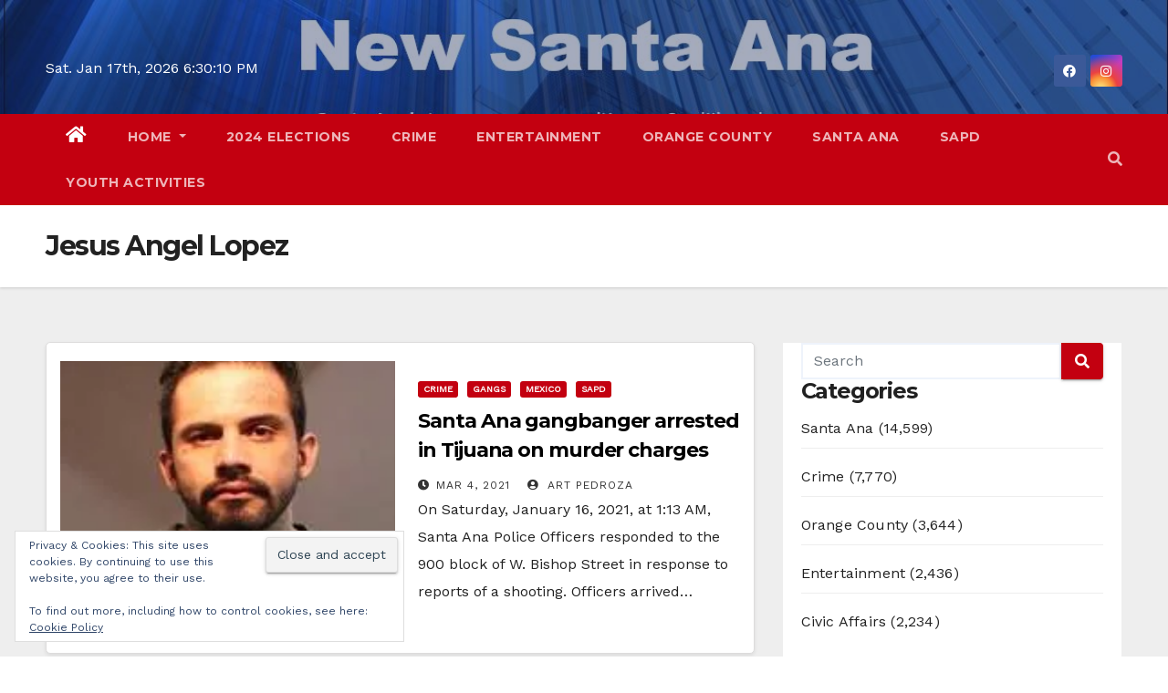

--- FILE ---
content_type: text/html; charset=UTF-8
request_url: https://newsantaana.com/tag/jesus-angel-lopez/
body_size: 30375
content:
<!DOCTYPE html><html lang="en-US"><head><meta charset="UTF-8"/>
<script>var __ezHttpConsent={setByCat:function(src,tagType,attributes,category,force,customSetScriptFn=null){var setScript=function(){if(force||window.ezTcfConsent[category]){if(typeof customSetScriptFn==='function'){customSetScriptFn();}else{var scriptElement=document.createElement(tagType);scriptElement.src=src;attributes.forEach(function(attr){for(var key in attr){if(attr.hasOwnProperty(key)){scriptElement.setAttribute(key,attr[key]);}}});var firstScript=document.getElementsByTagName(tagType)[0];firstScript.parentNode.insertBefore(scriptElement,firstScript);}}};if(force||(window.ezTcfConsent&&window.ezTcfConsent.loaded)){setScript();}else if(typeof getEzConsentData==="function"){getEzConsentData().then(function(ezTcfConsent){if(ezTcfConsent&&ezTcfConsent.loaded){setScript();}else{console.error("cannot get ez consent data");force=true;setScript();}});}else{force=true;setScript();console.error("getEzConsentData is not a function");}},};</script>
<script>var ezTcfConsent=window.ezTcfConsent?window.ezTcfConsent:{loaded:false,store_info:false,develop_and_improve_services:false,measure_ad_performance:false,measure_content_performance:false,select_basic_ads:false,create_ad_profile:false,select_personalized_ads:false,create_content_profile:false,select_personalized_content:false,understand_audiences:false,use_limited_data_to_select_content:false,};function getEzConsentData(){return new Promise(function(resolve){document.addEventListener("ezConsentEvent",function(event){var ezTcfConsent=event.detail.ezTcfConsent;resolve(ezTcfConsent);});});}</script>
<script>if(typeof _setEzCookies!=='function'){function _setEzCookies(ezConsentData){var cookies=window.ezCookieQueue;for(var i=0;i<cookies.length;i++){var cookie=cookies[i];if(ezConsentData&&ezConsentData.loaded&&ezConsentData[cookie.tcfCategory]){document.cookie=cookie.name+"="+cookie.value;}}}}
window.ezCookieQueue=window.ezCookieQueue||[];if(typeof addEzCookies!=='function'){function addEzCookies(arr){window.ezCookieQueue=[...window.ezCookieQueue,...arr];}}
addEzCookies([{name:"ezoab_638723",value:"mod275; Path=/; Domain=newsantaana.com; Max-Age=7200",tcfCategory:"store_info",isEzoic:"true",},{name:"ezosuibasgeneris-1",value:"71a7bc73-8b63-4d61-545d-a0aede6240e8; Path=/; Domain=newsantaana.com; Expires=Sun, 17 Jan 2027 18:30:04 UTC; Secure; SameSite=None",tcfCategory:"understand_audiences",isEzoic:"true",}]);if(window.ezTcfConsent&&window.ezTcfConsent.loaded){_setEzCookies(window.ezTcfConsent);}else if(typeof getEzConsentData==="function"){getEzConsentData().then(function(ezTcfConsent){if(ezTcfConsent&&ezTcfConsent.loaded){_setEzCookies(window.ezTcfConsent);}else{console.error("cannot get ez consent data");_setEzCookies(window.ezTcfConsent);}});}else{console.error("getEzConsentData is not a function");_setEzCookies(window.ezTcfConsent);}</script><script type="text/javascript" data-ezscrex='false' data-cfasync='false'>window._ezaq = Object.assign({"edge_cache_status":11,"edge_response_time":399,"url":"https://newsantaana.com/tag/jesus-angel-lopez/"}, typeof window._ezaq !== "undefined" ? window._ezaq : {});</script><script type="text/javascript" data-ezscrex='false' data-cfasync='false'>window._ezaq = Object.assign({"ab_test_id":"mod275"}, typeof window._ezaq !== "undefined" ? window._ezaq : {});window.__ez=window.__ez||{};window.__ez.tf={"vabo":"true"};</script><script type="text/javascript" data-ezscrex='false' data-cfasync='false'>window.ezDisableAds = true;</script>
<script data-ezscrex='false' data-cfasync='false' data-pagespeed-no-defer>var __ez=__ez||{};__ez.stms=Date.now();__ez.evt={};__ez.script={};__ez.ck=__ez.ck||{};__ez.template={};__ez.template.isOrig=true;window.__ezScriptHost="//www.ezojs.com";__ez.queue=__ez.queue||function(){var e=0,i=0,t=[],n=!1,o=[],r=[],s=!0,a=function(e,i,n,o,r,s,a){var l=arguments.length>7&&void 0!==arguments[7]?arguments[7]:window,d=this;this.name=e,this.funcName=i,this.parameters=null===n?null:w(n)?n:[n],this.isBlock=o,this.blockedBy=r,this.deleteWhenComplete=s,this.isError=!1,this.isComplete=!1,this.isInitialized=!1,this.proceedIfError=a,this.fWindow=l,this.isTimeDelay=!1,this.process=function(){f("... func = "+e),d.isInitialized=!0,d.isComplete=!0,f("... func.apply: "+e);var i=d.funcName.split("."),n=null,o=this.fWindow||window;i.length>3||(n=3===i.length?o[i[0]][i[1]][i[2]]:2===i.length?o[i[0]][i[1]]:o[d.funcName]),null!=n&&n.apply(null,this.parameters),!0===d.deleteWhenComplete&&delete t[e],!0===d.isBlock&&(f("----- F'D: "+d.name),m())}},l=function(e,i,t,n,o,r,s){var a=arguments.length>7&&void 0!==arguments[7]?arguments[7]:window,l=this;this.name=e,this.path=i,this.async=o,this.defer=r,this.isBlock=t,this.blockedBy=n,this.isInitialized=!1,this.isError=!1,this.isComplete=!1,this.proceedIfError=s,this.fWindow=a,this.isTimeDelay=!1,this.isPath=function(e){return"/"===e[0]&&"/"!==e[1]},this.getSrc=function(e){return void 0!==window.__ezScriptHost&&this.isPath(e)&&"banger.js"!==this.name?window.__ezScriptHost+e:e},this.process=function(){l.isInitialized=!0,f("... file = "+e);var i=this.fWindow?this.fWindow.document:document,t=i.createElement("script");t.src=this.getSrc(this.path),!0===o?t.async=!0:!0===r&&(t.defer=!0),t.onerror=function(){var e={url:window.location.href,name:l.name,path:l.path,user_agent:window.navigator.userAgent};"undefined"!=typeof _ezaq&&(e.pageview_id=_ezaq.page_view_id);var i=encodeURIComponent(JSON.stringify(e)),t=new XMLHttpRequest;t.open("GET","//g.ezoic.net/ezqlog?d="+i,!0),t.send(),f("----- ERR'D: "+l.name),l.isError=!0,!0===l.isBlock&&m()},t.onreadystatechange=t.onload=function(){var e=t.readyState;f("----- F'D: "+l.name),e&&!/loaded|complete/.test(e)||(l.isComplete=!0,!0===l.isBlock&&m())},i.getElementsByTagName("head")[0].appendChild(t)}},d=function(e,i){this.name=e,this.path="",this.async=!1,this.defer=!1,this.isBlock=!1,this.blockedBy=[],this.isInitialized=!0,this.isError=!1,this.isComplete=i,this.proceedIfError=!1,this.isTimeDelay=!1,this.process=function(){}};function c(e,i,n,s,a,d,c,u,f){var m=new l(e,i,n,s,a,d,c,f);!0===u?o[e]=m:r[e]=m,t[e]=m,h(m)}function h(e){!0!==u(e)&&0!=s&&e.process()}function u(e){if(!0===e.isTimeDelay&&!1===n)return f(e.name+" blocked = TIME DELAY!"),!0;if(w(e.blockedBy))for(var i=0;i<e.blockedBy.length;i++){var o=e.blockedBy[i];if(!1===t.hasOwnProperty(o))return f(e.name+" blocked = "+o),!0;if(!0===e.proceedIfError&&!0===t[o].isError)return!1;if(!1===t[o].isComplete)return f(e.name+" blocked = "+o),!0}return!1}function f(e){var i=window.location.href,t=new RegExp("[?&]ezq=([^&#]*)","i").exec(i);"1"===(t?t[1]:null)&&console.debug(e)}function m(){++e>200||(f("let's go"),p(o),p(r))}function p(e){for(var i in e)if(!1!==e.hasOwnProperty(i)){var t=e[i];!0===t.isComplete||u(t)||!0===t.isInitialized||!0===t.isError?!0===t.isError?f(t.name+": error"):!0===t.isComplete?f(t.name+": complete already"):!0===t.isInitialized&&f(t.name+": initialized already"):t.process()}}function w(e){return"[object Array]"==Object.prototype.toString.call(e)}return window.addEventListener("load",(function(){setTimeout((function(){n=!0,f("TDELAY -----"),m()}),5e3)}),!1),{addFile:c,addFileOnce:function(e,i,n,o,r,s,a,l,d){t[e]||c(e,i,n,o,r,s,a,l,d)},addDelayFile:function(e,i){var n=new l(e,i,!1,[],!1,!1,!0);n.isTimeDelay=!0,f(e+" ...  FILE! TDELAY"),r[e]=n,t[e]=n,h(n)},addFunc:function(e,n,s,l,d,c,u,f,m,p){!0===c&&(e=e+"_"+i++);var w=new a(e,n,s,l,d,u,f,p);!0===m?o[e]=w:r[e]=w,t[e]=w,h(w)},addDelayFunc:function(e,i,n){var o=new a(e,i,n,!1,[],!0,!0);o.isTimeDelay=!0,f(e+" ...  FUNCTION! TDELAY"),r[e]=o,t[e]=o,h(o)},items:t,processAll:m,setallowLoad:function(e){s=e},markLoaded:function(e){if(e&&0!==e.length){if(e in t){var i=t[e];!0===i.isComplete?f(i.name+" "+e+": error loaded duplicate"):(i.isComplete=!0,i.isInitialized=!0)}else t[e]=new d(e,!0);f("markLoaded dummyfile: "+t[e].name)}},logWhatsBlocked:function(){for(var e in t)!1!==t.hasOwnProperty(e)&&u(t[e])}}}();__ez.evt.add=function(e,t,n){e.addEventListener?e.addEventListener(t,n,!1):e.attachEvent?e.attachEvent("on"+t,n):e["on"+t]=n()},__ez.evt.remove=function(e,t,n){e.removeEventListener?e.removeEventListener(t,n,!1):e.detachEvent?e.detachEvent("on"+t,n):delete e["on"+t]};__ez.script.add=function(e){var t=document.createElement("script");t.src=e,t.async=!0,t.type="text/javascript",document.getElementsByTagName("head")[0].appendChild(t)};__ez.dot=__ez.dot||{};__ez.queue.addFileOnce('/detroitchicago/boise.js', '/detroitchicago/boise.js?gcb=195-1&cb=5', true, [], true, false, true, false);__ez.queue.addFileOnce('/parsonsmaize/abilene.js', '/parsonsmaize/abilene.js?gcb=195-1&cb=e80eca0cdb', true, [], true, false, true, false);__ez.queue.addFileOnce('/parsonsmaize/mulvane.js', '/parsonsmaize/mulvane.js?gcb=195-1&cb=e75e48eec0', true, ['/parsonsmaize/abilene.js'], true, false, true, false);__ez.queue.addFileOnce('/detroitchicago/birmingham.js', '/detroitchicago/birmingham.js?gcb=195-1&cb=539c47377c', true, ['/parsonsmaize/abilene.js'], true, false, true, false);</script>
<script data-ezscrex="false" type="text/javascript" data-cfasync="false">window._ezaq = Object.assign({"ad_cache_level":0,"adpicker_placement_cnt":0,"ai_placeholder_cache_level":0,"ai_placeholder_placement_cnt":-1,"domain":"newsantaana.com","domain_id":638723,"ezcache_level":0,"ezcache_skip_code":14,"has_bad_image":0,"has_bad_words":0,"is_sitespeed":0,"lt_cache_level":0,"response_size":132005,"response_size_orig":126205,"response_time_orig":390,"template_id":5,"url":"https://newsantaana.com/tag/jesus-angel-lopez/","word_count":0,"worst_bad_word_level":0}, typeof window._ezaq !== "undefined" ? window._ezaq : {});__ez.queue.markLoaded('ezaqBaseReady');</script>
<script type='text/javascript' data-ezscrex='false' data-cfasync='false'>
window.ezAnalyticsStatic = true;

function analyticsAddScript(script) {
	var ezDynamic = document.createElement('script');
	ezDynamic.type = 'text/javascript';
	ezDynamic.innerHTML = script;
	document.head.appendChild(ezDynamic);
}
function getCookiesWithPrefix() {
    var allCookies = document.cookie.split(';');
    var cookiesWithPrefix = {};

    for (var i = 0; i < allCookies.length; i++) {
        var cookie = allCookies[i].trim();

        for (var j = 0; j < arguments.length; j++) {
            var prefix = arguments[j];
            if (cookie.indexOf(prefix) === 0) {
                var cookieParts = cookie.split('=');
                var cookieName = cookieParts[0];
                var cookieValue = cookieParts.slice(1).join('=');
                cookiesWithPrefix[cookieName] = decodeURIComponent(cookieValue);
                break; // Once matched, no need to check other prefixes
            }
        }
    }

    return cookiesWithPrefix;
}
function productAnalytics() {
	var d = {"pr":[6],"omd5":"dfb800deddb39f2c533ebb8845911b88","nar":"risk score"};
	d.u = _ezaq.url;
	d.p = _ezaq.page_view_id;
	d.v = _ezaq.visit_uuid;
	d.ab = _ezaq.ab_test_id;
	d.e = JSON.stringify(_ezaq);
	d.ref = document.referrer;
	d.c = getCookiesWithPrefix('active_template', 'ez', 'lp_');
	if(typeof ez_utmParams !== 'undefined') {
		d.utm = ez_utmParams;
	}

	var dataText = JSON.stringify(d);
	var xhr = new XMLHttpRequest();
	xhr.open('POST','/ezais/analytics?cb=1', true);
	xhr.onload = function () {
		if (xhr.status!=200) {
            return;
		}

        if(document.readyState !== 'loading') {
            analyticsAddScript(xhr.response);
            return;
        }

        var eventFunc = function() {
            if(document.readyState === 'loading') {
                return;
            }
            document.removeEventListener('readystatechange', eventFunc, false);
            analyticsAddScript(xhr.response);
        };

        document.addEventListener('readystatechange', eventFunc, false);
	};
	xhr.setRequestHeader('Content-Type','text/plain');
	xhr.send(dataText);
}
__ez.queue.addFunc("productAnalytics", "productAnalytics", null, true, ['ezaqBaseReady'], false, false, false, true);
</script><base href="https://newsantaana.com/tag/jesus-angel-lopez/"/>

<meta name="viewport" content="width=device-width, initial-scale=1"/>
<link rel="profile" href="http://gmpg.org/xfn/11"/>
<title>Tag: Jesus Angel Lopez - New Santa Ana</title>
<!-- Jetpack Site Verification Tags -->
<meta name="google-site-verification" content="qXp08fQEIaQgU4hNljtaDwNeknGfXFtDfgDpF3UDrRs"/>

<!-- The SEO Framework by Sybre Waaijer -->
<meta name="robots" content="max-snippet:-1,max-image-preview:large,max-video-preview:-1"/>
<link rel="canonical" href="https://newsantaana.com/tag/jesus-angel-lopez/"/>
<meta property="og:type" content="website"/>
<meta property="og:locale" content="en_US"/>
<meta property="og:site_name" content="New Santa Ana"/>
<meta property="og:title" content="Tag: Jesus Angel Lopez"/>
<meta property="og:url" content="https://newsantaana.com/tag/jesus-angel-lopez/"/>
<meta property="og:image" content="https://i0.wp.com/newsantaana.com/wp-content/uploads/2024/09/NSA-Header.JPG?fit=1218%2C148&amp;quality=89&amp;ssl=1"/>
<meta property="og:image:width" content="1218"/>
<meta property="og:image:height" content="148"/>
<meta name="twitter:card" content="summary_large_image"/>
<meta name="twitter:title" content="Tag: Jesus Angel Lopez"/>
<meta name="twitter:image" content="https://i0.wp.com/newsantaana.com/wp-content/uploads/2024/09/NSA-Header.JPG?fit=1218%2C148&amp;quality=89&amp;ssl=1"/>
<script data-jetpack-boost="ignore" type="application/ld+json">{"@context":"https://schema.org","@graph":[{"@type":"WebSite","@id":"https://newsantaana.com/#/schema/WebSite","url":"https://newsantaana.com/","name":"New Santa Ana","inLanguage":"en-US","potentialAction":{"@type":"SearchAction","target":{"@type":"EntryPoint","urlTemplate":"https://newsantaana.com/search/{search_term_string}/"},"query-input":"required name=search_term_string"},"publisher":{"@type":"Organization","@id":"https://newsantaana.com/#/schema/Organization","name":"New Santa Ana","url":"https://newsantaana.com/","logo":{"@type":"ImageObject","url":"https://i0.wp.com/newsantaana.com/wp-content/uploads/2024/09/NSA.JPG?fit=512%2C512&quality=89&ssl=1","contentUrl":"https://i0.wp.com/newsantaana.com/wp-content/uploads/2024/09/NSA.JPG?fit=512%2C512&quality=89&ssl=1","width":512,"height":512,"inLanguage":"en-US","caption":"#image_title","contentSize":"12959"}}},{"@type":"CollectionPage","@id":"https://newsantaana.com/tag/jesus-angel-lopez/","url":"https://newsantaana.com/tag/jesus-angel-lopez/","name":"Tag: Jesus Angel Lopez - New Santa Ana","inLanguage":"en-US","isPartOf":{"@id":"https://newsantaana.com/#/schema/WebSite"},"breadcrumb":{"@type":"BreadcrumbList","@id":"https://newsantaana.com/#/schema/BreadcrumbList","itemListElement":[{"@type":"ListItem","position":1,"item":"https://newsantaana.com/","name":"New Santa Ana"},{"@type":"ListItem","position":2,"name":"Tag: Jesus Angel Lopez"}]}}]}</script>
<!-- / The SEO Framework by Sybre Waaijer | 2.39ms meta | 0.13ms boot -->

<link rel="dns-prefetch" href="//stats.wp.com"/>
<link rel="dns-prefetch" href="//www.googletagmanager.com"/>
<link rel="dns-prefetch" href="//fonts.googleapis.com"/>
<link rel="dns-prefetch" href="//jetpack.wordpress.com"/>
<link rel="dns-prefetch" href="//s0.wp.com"/>
<link rel="dns-prefetch" href="//public-api.wordpress.com"/>
<link rel="dns-prefetch" href="//0.gravatar.com"/>
<link rel="dns-prefetch" href="//1.gravatar.com"/>
<link rel="dns-prefetch" href="//2.gravatar.com"/>
<link rel="dns-prefetch" href="//widgets.wp.com"/>
<link rel="dns-prefetch" href="//pagead2.googlesyndication.com"/>
<link rel="preconnect" href="//i0.wp.com"/>
<link rel="preconnect" href="//c0.wp.com"/>
<link rel="alternate" type="application/rss+xml" title="New Santa Ana » Feed" href="https://newsantaana.com/feed/"/>
<link rel="alternate" type="application/rss+xml" title="New Santa Ana » Comments Feed" href="https://newsantaana.com/comments/feed/"/>
<link rel="alternate" type="application/rss+xml" title="New Santa Ana » Jesus Angel Lopez Tag Feed" href="https://newsantaana.com/tag/jesus-angel-lopez/feed/"/>
<!-- newsantaana.com is managing ads with Advanced Ads 2.0.16 – https://wpadvancedads.com/ -->
		<link rel="stylesheet" id="all-css-8828400a52122f453fd06ff6606f35d3" href="https://newsantaana.com/wp-content/boost-cache/static/1678a16409.min.css" type="text/css" media="all"/>
<style id="empowerlocal_stylesheet-inline-css">

            .empl-fc-primary{color: #000000;}
            .empl-fc-secondary{color: #232323;}
            .empl-fc-tertiary{color: #737373;}
            .empl-fc-accent{color: #E31E26;}
            .emp-btn-primary, input.emp-btn-primary{background: #E31E26;}
/*# sourceURL=empowerlocal_stylesheet-inline-css */
</style>
<style id="wp-img-auto-sizes-contain-inline-css">
img:is([sizes=auto i],[sizes^="auto," i]){contain-intrinsic-size:3000px 1500px}
/*# sourceURL=wp-img-auto-sizes-contain-inline-css */
</style>
<style id="wp-emoji-styles-inline-css">

	img.wp-smiley, img.emoji {
		display: inline !important;
		border: none !important;
		box-shadow: none !important;
		height: 1em !important;
		width: 1em !important;
		margin: 0 0.07em !important;
		vertical-align: -0.1em !important;
		background: none !important;
		padding: 0 !important;
	}
/*# sourceURL=wp-emoji-styles-inline-css */
</style>
<style id="wp-block-library-inline-css">
:root{--wp-block-synced-color:#7a00df;--wp-block-synced-color--rgb:122,0,223;--wp-bound-block-color:var(--wp-block-synced-color);--wp-editor-canvas-background:#ddd;--wp-admin-theme-color:#007cba;--wp-admin-theme-color--rgb:0,124,186;--wp-admin-theme-color-darker-10:#006ba1;--wp-admin-theme-color-darker-10--rgb:0,107,160.5;--wp-admin-theme-color-darker-20:#005a87;--wp-admin-theme-color-darker-20--rgb:0,90,135;--wp-admin-border-width-focus:2px}@media (min-resolution:192dpi){:root{--wp-admin-border-width-focus:1.5px}}.wp-element-button{cursor:pointer}:root .has-very-light-gray-background-color{background-color:#eee}:root .has-very-dark-gray-background-color{background-color:#313131}:root .has-very-light-gray-color{color:#eee}:root .has-very-dark-gray-color{color:#313131}:root .has-vivid-green-cyan-to-vivid-cyan-blue-gradient-background{background:linear-gradient(135deg,#00d084,#0693e3)}:root .has-purple-crush-gradient-background{background:linear-gradient(135deg,#34e2e4,#4721fb 50%,#ab1dfe)}:root .has-hazy-dawn-gradient-background{background:linear-gradient(135deg,#faaca8,#dad0ec)}:root .has-subdued-olive-gradient-background{background:linear-gradient(135deg,#fafae1,#67a671)}:root .has-atomic-cream-gradient-background{background:linear-gradient(135deg,#fdd79a,#004a59)}:root .has-nightshade-gradient-background{background:linear-gradient(135deg,#330968,#31cdcf)}:root .has-midnight-gradient-background{background:linear-gradient(135deg,#020381,#2874fc)}:root{--wp--preset--font-size--normal:16px;--wp--preset--font-size--huge:42px}.has-regular-font-size{font-size:1em}.has-larger-font-size{font-size:2.625em}.has-normal-font-size{font-size:var(--wp--preset--font-size--normal)}.has-huge-font-size{font-size:var(--wp--preset--font-size--huge)}.has-text-align-center{text-align:center}.has-text-align-left{text-align:left}.has-text-align-right{text-align:right}.has-fit-text{white-space:nowrap!important}#end-resizable-editor-section{display:none}.aligncenter{clear:both}.items-justified-left{justify-content:flex-start}.items-justified-center{justify-content:center}.items-justified-right{justify-content:flex-end}.items-justified-space-between{justify-content:space-between}.screen-reader-text{border:0;clip-path:inset(50%);height:1px;margin:-1px;overflow:hidden;padding:0;position:absolute;width:1px;word-wrap:normal!important}.screen-reader-text:focus{background-color:#ddd;clip-path:none;color:#444;display:block;font-size:1em;height:auto;left:5px;line-height:normal;padding:15px 23px 14px;text-decoration:none;top:5px;width:auto;z-index:100000}html :where(.has-border-color){border-style:solid}html :where([style*=border-top-color]){border-top-style:solid}html :where([style*=border-right-color]){border-right-style:solid}html :where([style*=border-bottom-color]){border-bottom-style:solid}html :where([style*=border-left-color]){border-left-style:solid}html :where([style*=border-width]){border-style:solid}html :where([style*=border-top-width]){border-top-style:solid}html :where([style*=border-right-width]){border-right-style:solid}html :where([style*=border-bottom-width]){border-bottom-style:solid}html :where([style*=border-left-width]){border-left-style:solid}html :where(img[class*=wp-image-]){height:auto;max-width:100%}:where(figure){margin:0 0 1em}html :where(.is-position-sticky){--wp-admin--admin-bar--position-offset:var(--wp-admin--admin-bar--height,0px)}@media screen and (max-width:600px){html :where(.is-position-sticky){--wp-admin--admin-bar--position-offset:0px}}

/*# sourceURL=wp-block-library-inline-css */
</style><link rel="stylesheet" id="all-css-209a04aeb72f4cc3187bd6aa60590f58" href="https://newsantaana.com/wp-content/boost-cache/static/c21eef9da4.min.css" type="text/css" media="all"/>
<style id="wp-block-image-inline-css">
.wp-block-image>a,.wp-block-image>figure>a{display:inline-block}.wp-block-image img{box-sizing:border-box;height:auto;max-width:100%;vertical-align:bottom}@media not (prefers-reduced-motion){.wp-block-image img.hide{visibility:hidden}.wp-block-image img.show{animation:show-content-image .4s}}.wp-block-image[style*=border-radius] img,.wp-block-image[style*=border-radius]>a{border-radius:inherit}.wp-block-image.has-custom-border img{box-sizing:border-box}.wp-block-image.aligncenter{text-align:center}.wp-block-image.alignfull>a,.wp-block-image.alignwide>a{width:100%}.wp-block-image.alignfull img,.wp-block-image.alignwide img{height:auto;width:100%}.wp-block-image .aligncenter,.wp-block-image .alignleft,.wp-block-image .alignright,.wp-block-image.aligncenter,.wp-block-image.alignleft,.wp-block-image.alignright{display:table}.wp-block-image .aligncenter>figcaption,.wp-block-image .alignleft>figcaption,.wp-block-image .alignright>figcaption,.wp-block-image.aligncenter>figcaption,.wp-block-image.alignleft>figcaption,.wp-block-image.alignright>figcaption{caption-side:bottom;display:table-caption}.wp-block-image .alignleft{float:left;margin:.5em 1em .5em 0}.wp-block-image .alignright{float:right;margin:.5em 0 .5em 1em}.wp-block-image .aligncenter{margin-left:auto;margin-right:auto}.wp-block-image :where(figcaption){margin-bottom:1em;margin-top:.5em}.wp-block-image.is-style-circle-mask img{border-radius:9999px}@supports ((-webkit-mask-image:none) or (mask-image:none)) or (-webkit-mask-image:none){.wp-block-image.is-style-circle-mask img{border-radius:0;-webkit-mask-image:url('data:image/svg+xml;utf8,<svg viewBox="0 0 100 100" xmlns="http://www.w3.org/2000/svg"><circle cx="50" cy="50" r="50"/></svg>');mask-image:url('data:image/svg+xml;utf8,<svg viewBox="0 0 100 100" xmlns="http://www.w3.org/2000/svg"><circle cx="50" cy="50" r="50"/></svg>');mask-mode:alpha;-webkit-mask-position:center;mask-position:center;-webkit-mask-repeat:no-repeat;mask-repeat:no-repeat;-webkit-mask-size:contain;mask-size:contain}}:root :where(.wp-block-image.is-style-rounded img,.wp-block-image .is-style-rounded img){border-radius:9999px}.wp-block-image figure{margin:0}.wp-lightbox-container{display:flex;flex-direction:column;position:relative}.wp-lightbox-container img{cursor:zoom-in}.wp-lightbox-container img:hover+button{opacity:1}.wp-lightbox-container button{align-items:center;backdrop-filter:blur(16px) saturate(180%);background-color:#5a5a5a40;border:none;border-radius:4px;cursor:zoom-in;display:flex;height:20px;justify-content:center;opacity:0;padding:0;position:absolute;right:16px;text-align:center;top:16px;width:20px;z-index:100}@media not (prefers-reduced-motion){.wp-lightbox-container button{transition:opacity .2s ease}}.wp-lightbox-container button:focus-visible{outline:3px auto #5a5a5a40;outline:3px auto -webkit-focus-ring-color;outline-offset:3px}.wp-lightbox-container button:hover{cursor:pointer;opacity:1}.wp-lightbox-container button:focus{opacity:1}.wp-lightbox-container button:focus,.wp-lightbox-container button:hover,.wp-lightbox-container button:not(:hover):not(:active):not(.has-background){background-color:#5a5a5a40;border:none}.wp-lightbox-overlay{box-sizing:border-box;cursor:zoom-out;height:100vh;left:0;overflow:hidden;position:fixed;top:0;visibility:hidden;width:100%;z-index:100000}.wp-lightbox-overlay .close-button{align-items:center;cursor:pointer;display:flex;justify-content:center;min-height:40px;min-width:40px;padding:0;position:absolute;right:calc(env(safe-area-inset-right) + 16px);top:calc(env(safe-area-inset-top) + 16px);z-index:5000000}.wp-lightbox-overlay .close-button:focus,.wp-lightbox-overlay .close-button:hover,.wp-lightbox-overlay .close-button:not(:hover):not(:active):not(.has-background){background:none;border:none}.wp-lightbox-overlay .lightbox-image-container{height:var(--wp--lightbox-container-height);left:50%;overflow:hidden;position:absolute;top:50%;transform:translate(-50%,-50%);transform-origin:top left;width:var(--wp--lightbox-container-width);z-index:9999999999}.wp-lightbox-overlay .wp-block-image{align-items:center;box-sizing:border-box;display:flex;height:100%;justify-content:center;margin:0;position:relative;transform-origin:0 0;width:100%;z-index:3000000}.wp-lightbox-overlay .wp-block-image img{height:var(--wp--lightbox-image-height);min-height:var(--wp--lightbox-image-height);min-width:var(--wp--lightbox-image-width);width:var(--wp--lightbox-image-width)}.wp-lightbox-overlay .wp-block-image figcaption{display:none}.wp-lightbox-overlay button{background:none;border:none}.wp-lightbox-overlay .scrim{background-color:#fff;height:100%;opacity:.9;position:absolute;width:100%;z-index:2000000}.wp-lightbox-overlay.active{visibility:visible}@media not (prefers-reduced-motion){.wp-lightbox-overlay.active{animation:turn-on-visibility .25s both}.wp-lightbox-overlay.active img{animation:turn-on-visibility .35s both}.wp-lightbox-overlay.show-closing-animation:not(.active){animation:turn-off-visibility .35s both}.wp-lightbox-overlay.show-closing-animation:not(.active) img{animation:turn-off-visibility .25s both}.wp-lightbox-overlay.zoom.active{animation:none;opacity:1;visibility:visible}.wp-lightbox-overlay.zoom.active .lightbox-image-container{animation:lightbox-zoom-in .4s}.wp-lightbox-overlay.zoom.active .lightbox-image-container img{animation:none}.wp-lightbox-overlay.zoom.active .scrim{animation:turn-on-visibility .4s forwards}.wp-lightbox-overlay.zoom.show-closing-animation:not(.active){animation:none}.wp-lightbox-overlay.zoom.show-closing-animation:not(.active) .lightbox-image-container{animation:lightbox-zoom-out .4s}.wp-lightbox-overlay.zoom.show-closing-animation:not(.active) .lightbox-image-container img{animation:none}.wp-lightbox-overlay.zoom.show-closing-animation:not(.active) .scrim{animation:turn-off-visibility .4s forwards}}@keyframes show-content-image{0%{visibility:hidden}99%{visibility:hidden}to{visibility:visible}}@keyframes turn-on-visibility{0%{opacity:0}to{opacity:1}}@keyframes turn-off-visibility{0%{opacity:1;visibility:visible}99%{opacity:0;visibility:visible}to{opacity:0;visibility:hidden}}@keyframes lightbox-zoom-in{0%{transform:translate(calc((-100vw + var(--wp--lightbox-scrollbar-width))/2 + var(--wp--lightbox-initial-left-position)),calc(-50vh + var(--wp--lightbox-initial-top-position))) scale(var(--wp--lightbox-scale))}to{transform:translate(-50%,-50%) scale(1)}}@keyframes lightbox-zoom-out{0%{transform:translate(-50%,-50%) scale(1);visibility:visible}99%{visibility:visible}to{transform:translate(calc((-100vw + var(--wp--lightbox-scrollbar-width))/2 + var(--wp--lightbox-initial-left-position)),calc(-50vh + var(--wp--lightbox-initial-top-position))) scale(var(--wp--lightbox-scale));visibility:hidden}}
/*# sourceURL=https://newsantaana.com/wp-includes/blocks/image/style.min.css */
</style>
<style id="global-styles-inline-css">
:root{--wp--preset--aspect-ratio--square: 1;--wp--preset--aspect-ratio--4-3: 4/3;--wp--preset--aspect-ratio--3-4: 3/4;--wp--preset--aspect-ratio--3-2: 3/2;--wp--preset--aspect-ratio--2-3: 2/3;--wp--preset--aspect-ratio--16-9: 16/9;--wp--preset--aspect-ratio--9-16: 9/16;--wp--preset--color--black: #000000;--wp--preset--color--cyan-bluish-gray: #abb8c3;--wp--preset--color--white: #ffffff;--wp--preset--color--pale-pink: #f78da7;--wp--preset--color--vivid-red: #cf2e2e;--wp--preset--color--luminous-vivid-orange: #ff6900;--wp--preset--color--luminous-vivid-amber: #fcb900;--wp--preset--color--light-green-cyan: #7bdcb5;--wp--preset--color--vivid-green-cyan: #00d084;--wp--preset--color--pale-cyan-blue: #8ed1fc;--wp--preset--color--vivid-cyan-blue: #0693e3;--wp--preset--color--vivid-purple: #9b51e0;--wp--preset--gradient--vivid-cyan-blue-to-vivid-purple: linear-gradient(135deg,rgb(6,147,227) 0%,rgb(155,81,224) 100%);--wp--preset--gradient--light-green-cyan-to-vivid-green-cyan: linear-gradient(135deg,rgb(122,220,180) 0%,rgb(0,208,130) 100%);--wp--preset--gradient--luminous-vivid-amber-to-luminous-vivid-orange: linear-gradient(135deg,rgb(252,185,0) 0%,rgb(255,105,0) 100%);--wp--preset--gradient--luminous-vivid-orange-to-vivid-red: linear-gradient(135deg,rgb(255,105,0) 0%,rgb(207,46,46) 100%);--wp--preset--gradient--very-light-gray-to-cyan-bluish-gray: linear-gradient(135deg,rgb(238,238,238) 0%,rgb(169,184,195) 100%);--wp--preset--gradient--cool-to-warm-spectrum: linear-gradient(135deg,rgb(74,234,220) 0%,rgb(151,120,209) 20%,rgb(207,42,186) 40%,rgb(238,44,130) 60%,rgb(251,105,98) 80%,rgb(254,248,76) 100%);--wp--preset--gradient--blush-light-purple: linear-gradient(135deg,rgb(255,206,236) 0%,rgb(152,150,240) 100%);--wp--preset--gradient--blush-bordeaux: linear-gradient(135deg,rgb(254,205,165) 0%,rgb(254,45,45) 50%,rgb(107,0,62) 100%);--wp--preset--gradient--luminous-dusk: linear-gradient(135deg,rgb(255,203,112) 0%,rgb(199,81,192) 50%,rgb(65,88,208) 100%);--wp--preset--gradient--pale-ocean: linear-gradient(135deg,rgb(255,245,203) 0%,rgb(182,227,212) 50%,rgb(51,167,181) 100%);--wp--preset--gradient--electric-grass: linear-gradient(135deg,rgb(202,248,128) 0%,rgb(113,206,126) 100%);--wp--preset--gradient--midnight: linear-gradient(135deg,rgb(2,3,129) 0%,rgb(40,116,252) 100%);--wp--preset--font-size--small: 13px;--wp--preset--font-size--medium: 20px;--wp--preset--font-size--large: 36px;--wp--preset--font-size--x-large: 42px;--wp--preset--spacing--20: 0.44rem;--wp--preset--spacing--30: 0.67rem;--wp--preset--spacing--40: 1rem;--wp--preset--spacing--50: 1.5rem;--wp--preset--spacing--60: 2.25rem;--wp--preset--spacing--70: 3.38rem;--wp--preset--spacing--80: 5.06rem;--wp--preset--shadow--natural: 6px 6px 9px rgba(0, 0, 0, 0.2);--wp--preset--shadow--deep: 12px 12px 50px rgba(0, 0, 0, 0.4);--wp--preset--shadow--sharp: 6px 6px 0px rgba(0, 0, 0, 0.2);--wp--preset--shadow--outlined: 6px 6px 0px -3px rgb(255, 255, 255), 6px 6px rgb(0, 0, 0);--wp--preset--shadow--crisp: 6px 6px 0px rgb(0, 0, 0);}:where(.is-layout-flex){gap: 0.5em;}:where(.is-layout-grid){gap: 0.5em;}body .is-layout-flex{display: flex;}.is-layout-flex{flex-wrap: wrap;align-items: center;}.is-layout-flex > :is(*, div){margin: 0;}body .is-layout-grid{display: grid;}.is-layout-grid > :is(*, div){margin: 0;}:where(.wp-block-columns.is-layout-flex){gap: 2em;}:where(.wp-block-columns.is-layout-grid){gap: 2em;}:where(.wp-block-post-template.is-layout-flex){gap: 1.25em;}:where(.wp-block-post-template.is-layout-grid){gap: 1.25em;}.has-black-color{color: var(--wp--preset--color--black) !important;}.has-cyan-bluish-gray-color{color: var(--wp--preset--color--cyan-bluish-gray) !important;}.has-white-color{color: var(--wp--preset--color--white) !important;}.has-pale-pink-color{color: var(--wp--preset--color--pale-pink) !important;}.has-vivid-red-color{color: var(--wp--preset--color--vivid-red) !important;}.has-luminous-vivid-orange-color{color: var(--wp--preset--color--luminous-vivid-orange) !important;}.has-luminous-vivid-amber-color{color: var(--wp--preset--color--luminous-vivid-amber) !important;}.has-light-green-cyan-color{color: var(--wp--preset--color--light-green-cyan) !important;}.has-vivid-green-cyan-color{color: var(--wp--preset--color--vivid-green-cyan) !important;}.has-pale-cyan-blue-color{color: var(--wp--preset--color--pale-cyan-blue) !important;}.has-vivid-cyan-blue-color{color: var(--wp--preset--color--vivid-cyan-blue) !important;}.has-vivid-purple-color{color: var(--wp--preset--color--vivid-purple) !important;}.has-black-background-color{background-color: var(--wp--preset--color--black) !important;}.has-cyan-bluish-gray-background-color{background-color: var(--wp--preset--color--cyan-bluish-gray) !important;}.has-white-background-color{background-color: var(--wp--preset--color--white) !important;}.has-pale-pink-background-color{background-color: var(--wp--preset--color--pale-pink) !important;}.has-vivid-red-background-color{background-color: var(--wp--preset--color--vivid-red) !important;}.has-luminous-vivid-orange-background-color{background-color: var(--wp--preset--color--luminous-vivid-orange) !important;}.has-luminous-vivid-amber-background-color{background-color: var(--wp--preset--color--luminous-vivid-amber) !important;}.has-light-green-cyan-background-color{background-color: var(--wp--preset--color--light-green-cyan) !important;}.has-vivid-green-cyan-background-color{background-color: var(--wp--preset--color--vivid-green-cyan) !important;}.has-pale-cyan-blue-background-color{background-color: var(--wp--preset--color--pale-cyan-blue) !important;}.has-vivid-cyan-blue-background-color{background-color: var(--wp--preset--color--vivid-cyan-blue) !important;}.has-vivid-purple-background-color{background-color: var(--wp--preset--color--vivid-purple) !important;}.has-black-border-color{border-color: var(--wp--preset--color--black) !important;}.has-cyan-bluish-gray-border-color{border-color: var(--wp--preset--color--cyan-bluish-gray) !important;}.has-white-border-color{border-color: var(--wp--preset--color--white) !important;}.has-pale-pink-border-color{border-color: var(--wp--preset--color--pale-pink) !important;}.has-vivid-red-border-color{border-color: var(--wp--preset--color--vivid-red) !important;}.has-luminous-vivid-orange-border-color{border-color: var(--wp--preset--color--luminous-vivid-orange) !important;}.has-luminous-vivid-amber-border-color{border-color: var(--wp--preset--color--luminous-vivid-amber) !important;}.has-light-green-cyan-border-color{border-color: var(--wp--preset--color--light-green-cyan) !important;}.has-vivid-green-cyan-border-color{border-color: var(--wp--preset--color--vivid-green-cyan) !important;}.has-pale-cyan-blue-border-color{border-color: var(--wp--preset--color--pale-cyan-blue) !important;}.has-vivid-cyan-blue-border-color{border-color: var(--wp--preset--color--vivid-cyan-blue) !important;}.has-vivid-purple-border-color{border-color: var(--wp--preset--color--vivid-purple) !important;}.has-vivid-cyan-blue-to-vivid-purple-gradient-background{background: var(--wp--preset--gradient--vivid-cyan-blue-to-vivid-purple) !important;}.has-light-green-cyan-to-vivid-green-cyan-gradient-background{background: var(--wp--preset--gradient--light-green-cyan-to-vivid-green-cyan) !important;}.has-luminous-vivid-amber-to-luminous-vivid-orange-gradient-background{background: var(--wp--preset--gradient--luminous-vivid-amber-to-luminous-vivid-orange) !important;}.has-luminous-vivid-orange-to-vivid-red-gradient-background{background: var(--wp--preset--gradient--luminous-vivid-orange-to-vivid-red) !important;}.has-very-light-gray-to-cyan-bluish-gray-gradient-background{background: var(--wp--preset--gradient--very-light-gray-to-cyan-bluish-gray) !important;}.has-cool-to-warm-spectrum-gradient-background{background: var(--wp--preset--gradient--cool-to-warm-spectrum) !important;}.has-blush-light-purple-gradient-background{background: var(--wp--preset--gradient--blush-light-purple) !important;}.has-blush-bordeaux-gradient-background{background: var(--wp--preset--gradient--blush-bordeaux) !important;}.has-luminous-dusk-gradient-background{background: var(--wp--preset--gradient--luminous-dusk) !important;}.has-pale-ocean-gradient-background{background: var(--wp--preset--gradient--pale-ocean) !important;}.has-electric-grass-gradient-background{background: var(--wp--preset--gradient--electric-grass) !important;}.has-midnight-gradient-background{background: var(--wp--preset--gradient--midnight) !important;}.has-small-font-size{font-size: var(--wp--preset--font-size--small) !important;}.has-medium-font-size{font-size: var(--wp--preset--font-size--medium) !important;}.has-large-font-size{font-size: var(--wp--preset--font-size--large) !important;}.has-x-large-font-size{font-size: var(--wp--preset--font-size--x-large) !important;}
/*# sourceURL=global-styles-inline-css */
</style>

<style id="classic-theme-styles-inline-css">
/*! This file is auto-generated */
.wp-block-button__link{color:#fff;background-color:#32373c;border-radius:9999px;box-shadow:none;text-decoration:none;padding:calc(.667em + 2px) calc(1.333em + 2px);font-size:1.125em}.wp-block-file__button{background:#32373c;color:#fff;text-decoration:none}
/*# sourceURL=/wp-includes/css/classic-themes.min.css */
</style>
<style id="dominant-color-styles-inline-css">
img[data-dominant-color]:not(.has-transparency) { background-color: var(--dominant-color); }
/*# sourceURL=dominant-color-styles-inline-css */
</style>
<link rel="stylesheet" id="newsup-fonts-css" href="//fonts.googleapis.com/css?family=Montserrat%3A400%2C500%2C700%2C800%7CWork%2BSans%3A300%2C400%2C500%2C600%2C700%2C800%2C900%26display%3Dswap&amp;subset=latin%2Clatin-ext" media="all"/>
<link rel="stylesheet" id="newsup-google-fonts-css" href="//fonts.googleapis.com/css?family=ABeeZee%7CAbel%7CAbril+Fatface%7CAclonica%7CAcme%7CActor%7CAdamina%7CAdvent+Pro%7CAguafina+Script%7CAkronim%7CAladin%7CAldrich%7CAlef%7CAlegreya%7CAlegreya+SC%7CAlegreya+Sans%7CAlegreya+Sans+SC%7CAlex+Brush%7CAlfa+Slab+One%7CAlice%7CAlike%7CAlike+Angular%7CAllan%7CAllerta%7CAllerta+Stencil%7CAllura%7CAlmendra%7CAlmendra+Display%7CAlmendra+SC%7CAmarante%7CAmaranth%7CAmatic+SC%7CAmatica+SC%7CAmethysta%7CAmiko%7CAmiri%7CAmita%7CAnaheim%7CAndada%7CAndika%7CAngkor%7CAnnie+Use+Your+Telescope%7CAnonymous+Pro%7CAntic%7CAntic+Didone%7CAntic+Slab%7CAnton%7CArapey%7CArbutus%7CArbutus+Slab%7CArchitects+Daughter%7CArchivo+Black%7CArchivo+Narrow%7CAref+Ruqaa%7CArima+Madurai%7CArimo%7CArizonia%7CArmata%7CArtifika%7CArvo%7CArya%7CAsap%7CAsar%7CAsset%7CAssistant%7CAstloch%7CAsul%7CAthiti%7CAtma%7CAtomic+Age%7CAubrey%7CAudiowide%7CAutour+One%7CAverage%7CAverage+Sans%7CAveria+Gruesa+Libre%7CAveria+Libre%7CAveria+Sans+Libre%7CAveria+Serif+Libre%7CBad+Script%7CBaloo%7CBaloo+Bhai%7CBaloo+Da%7CBaloo+Thambi%7CBalthazar%7CBangers%7CBasic%7CBattambang%7CBaumans%7CBayon%7CBelgrano%7CBelleza%7CBenchNine%7CBentham%7CBerkshire+Swash%7CBevan%7CBigelow+Rules%7CBigshot+One%7CBilbo%7CBilbo+Swash+Caps%7CBioRhyme%7CBioRhyme+Expanded%7CBiryani%7CBitter%7CBlack+Ops+One%7CBokor%7CBonbon%7CBoogaloo%7CBowlby+One%7CBowlby+One+SC%7CBrawler%7CBree+Serif%7CBubblegum+Sans%7CBubbler+One%7CBuda%7CBuenard%7CBungee%7CBungee+Hairline%7CBungee+Inline%7CBungee+Outline%7CBungee+Shade%7CButcherman%7CButterfly+Kids%7CCabin%7CCabin+Condensed%7CCabin+Sketch%7CCaesar+Dressing%7CCagliostro%7CCairo%7CCalligraffitti%7CCambay%7CCambo%7CCandal%7CCantarell%7CCantata+One%7CCantora+One%7CCapriola%7CCardo%7CCarme%7CCarrois+Gothic%7CCarrois+Gothic+SC%7CCarter+One%7CCatamaran%7CCaudex%7CCaveat%7CCaveat+Brush%7CCedarville+Cursive%7CCeviche+One%7CChanga%7CChanga+One%7CChango%7CChathura%7CChau+Philomene+One%7CChela+One%7CChelsea+Market%7CChenla%7CCherry+Cream+Soda%7CCherry+Swash%7CChewy%7CChicle%7CChivo%7CChonburi%7CCinzel%7CCinzel+Decorative%7CClicker+Script%7CCoda%7CCoda+Caption%7CCodystar%7CCoiny%7CCombo%7CComfortaa%7CComing+Soon%7CConcert+One%7CCondiment%7CContent%7CContrail+One%7CConvergence%7CCookie%7CCopse%7CCorben%7CCormorant%7CCormorant+Garamond%7CCormorant+Infant%7CCormorant+SC%7CCormorant+Unicase%7CCormorant+Upright%7CCourgette%7CCousine%7CCoustard%7CCovered+By+Your+Grace%7CCrafty+Girls%7CCreepster%7CCrete+Round%7CCrimson+Text%7CCroissant+One%7CCrushed%7CCuprum%7CCutive%7CCutive+Mono%7CDamion%7CDancing+Script%7CDangrek%7CDavid+Libre%7CDawning+of+a+New+Day%7CDays+One%7CDekko%7CDelius%7CDelius+Swash+Caps%7CDelius+Unicase%7CDella+Respira%7CDenk+One%7CDevonshire%7CDhurjati%7CDidact+Gothic%7CDiplomata%7CDiplomata+SC%7CDomine%7CDonegal+One%7CDoppio+One%7CDorsa%7CDosis%7CDr+Sugiyama%7CDroid+Sans%7CDroid+Sans+Mono%7CDroid+Serif%7CDuru+Sans%7CDynalight%7CEB+Garamond%7CEagle+Lake%7CEater%7CEconomica%7CEczar%7CEk+Mukta%7CEl+Messiri%7CElectrolize%7CElsie%7CElsie+Swash+Caps%7CEmblema+One%7CEmilys+Candy%7CEngagement%7CEnglebert%7CEnriqueta%7CErica+One%7CEsteban%7CEuphoria+Script%7CEwert%7CExo%7CExo+2%7CExpletus+Sans%7CFanwood+Text%7CFarsan%7CFascinate%7CFascinate+Inline%7CFaster+One%7CFasthand%7CFauna+One%7CFederant%7CFedero%7CFelipa%7CFenix%7CFinger+Paint%7CFira+Mono%7CFira+Sans%7CFjalla+One%7CFjord+One%7CFlamenco%7CFlavors%7CFondamento%7CFontdiner+Swanky%7CForum%7CFrancois+One%7CFrank+Ruhl+Libre%7CFreckle+Face%7CFredericka+the+Great%7CFredoka+One%7CFreehand%7CFresca%7CFrijole%7CFruktur%7CFugaz+One%7CGFS+Didot%7CGFS+Neohellenic%7CGabriela%7CGafata%7CGalada%7CGaldeano%7CGalindo%7CGentium+Basic%7CGentium+Book+Basic%7CGeo%7CGeostar%7CGeostar+Fill%7CGermania+One%7CGidugu%7CGilda+Display%7CGive+You+Glory%7CGlass+Antiqua%7CGlegoo%7CGloria+Hallelujah%7CGoblin+One%7CGochi+Hand%7CGorditas%7CGoudy+Bookletter+1911%7CGraduate%7CGrand+Hotel%7CGravitas+One%7CGreat+Vibes%7CGriffy%7CGruppo%7CGudea%7CGurajada%7CHabibi%7CHalant%7CHammersmith+One%7CHanalei%7CHanalei+Fill%7CHandlee%7CHanuman%7CHappy+Monkey%7CHarmattan%7CHeadland+One%7CHeebo%7CHenny+Penny%7CHerr+Von+Muellerhoff%7CHind%7CHind+Guntur%7CHind+Madurai%7CHind+Siliguri%7CHind+Vadodara%7CHoltwood+One+SC%7CHomemade+Apple%7CHomenaje%7CIM+Fell+DW+Pica%7CIM+Fell+DW+Pica+SC%7CIM+Fell+Double+Pica%7CIM+Fell+Double+Pica+SC%7CIM+Fell+English%7CIM+Fell+English+SC%7CIM+Fell+French+Canon%7CIM+Fell+French+Canon+SC%7CIM+Fell+Great+Primer%7CIM+Fell+Great+Primer+SC%7CIceberg%7CIceland%7CImprima%7CInconsolata%7CInder%7CIndie+Flower%7CInika%7CInknut+Antiqua%7CIrish+Grover%7CIstok+Web%7CItaliana%7CItalianno%7CItim%7CJacques+Francois%7CJacques+Francois+Shadow%7CJaldi%7CJim+Nightshade%7CJockey+One%7CJolly+Lodger%7CJomhuria%7CJosefin+Sans%7CJosefin+Slab%7CJoti+One%7CJudson%7CJulee%7CJulius+Sans+One%7CJunge%7CJura%7CJust+Another+Hand%7CJust+Me+Again+Down+Here%7CKadwa%7CKalam%7CKameron%7CKanit%7CKantumruy%7CKarla%7CKarma%7CKatibeh%7CKaushan+Script%7CKavivanar%7CKavoon%7CKdam+Thmor%7CKeania+One%7CKelly+Slab%7CKenia%7CKhand%7CKhmer%7CKhula%7CKite+One%7CKnewave%7CKotta+One%7CKoulen%7CKranky%7CKreon%7CKristi%7CKrona+One%7CKumar+One%7CKumar+One+Outline%7CKurale%7CLa+Belle+Aurore%7CLaila%7CLakki+Reddy%7CLalezar%7CLancelot%7CLateef%7CLato%7CLeague+Script%7CLeckerli+One%7CLedger%7CLekton%7CLemon%7CLemonada%7CLibre+Baskerville%7CLibre+Franklin%7CLife+Savers%7CLilita+One%7CLily+Script+One%7CLimelight%7CLinden+Hill%7CLobster%7CLobster+Two%7CLondrina+Outline%7CLondrina+Shadow%7CLondrina+Sketch%7CLondrina+Solid%7CLora%7CLove+Ya+Like+A+Sister%7CLoved+by+the+King%7CLovers+Quarrel%7CLuckiest+Guy%7CLusitana%7CLustria%7CMacondo%7CMacondo+Swash+Caps%7CMada%7CMagra%7CMaiden+Orange%7CMaitree%7CMako%7CMallanna%7CMandali%7CMarcellus%7CMarcellus+SC%7CMarck+Script%7CMargarine%7CMarko+One%7CMarmelad%7CMartel%7CMartel+Sans%7CMarvel%7CMate%7CMate+SC%7CMaven+Pro%7CMcLaren%7CMeddon%7CMedievalSharp%7CMedula+One%7CMeera+Inimai%7CMegrim%7CMeie+Script%7CMerienda%7CMerienda+One%7CMerriweather%7CMerriweather+Sans%7CMetal%7CMetal+Mania%7CMetamorphous%7CMetrophobic%7CMichroma%7CMilonga%7CMiltonian%7CMiltonian+Tattoo%7CMiniver%7CMiriam+Libre%7CMirza%7CMiss+Fajardose%7CMitr%7CModak%7CModern+Antiqua%7CMogra%7CMolengo%7CMolle%7CMonda%7CMonofett%7CMonoton%7CMonsieur+La+Doulaise%7CMontaga%7CMontez%7CMontserrat%7CMontserrat+Alternates%7CMontserrat+Subrayada%7CMoul%7CMoulpali%7CMountains+of+Christmas%7CMouse+Memoirs%7CMr+Bedfort%7CMr+Dafoe%7CMr+De+Haviland%7CMrs+Saint+Delafield%7CMrs+Sheppards%7CMukta+Vaani%7CMuli%7CMystery+Quest%7CNTR%7CNeucha%7CNeuton%7CNew+Rocker%7CNews+Cycle%7CNiconne%7CNixie+One%7CNobile%7CNokora%7CNorican%7CNosifer%7CNothing+You+Could+Do%7CNoticia+Text%7CNoto+Sans%7CNoto+Serif%7CNova+Cut%7CNova+Flat%7CNova+Mono%7CNova+Oval%7CNova+Round%7CNova+Script%7CNova+Slim%7CNova+Square%7CNumans%7CNunito%7COdor+Mean+Chey%7COffside%7COld+Standard+TT%7COldenburg%7COleo+Script%7COleo+Script+Swash+Caps%7COpen+Sans%7COpen+Sans+Condensed%7COranienbaum%7COrbitron%7COregano%7COrienta%7COriginal+Surfer%7COswald%7COver+the+Rainbow%7COverlock%7COverlock+SC%7COvo%7COxygen%7COxygen+Mono%7CPT+Mono%7CPT+Sans%7CPT+Sans+Caption%7CPT+Sans+Narrow%7CPT+Serif%7CPT+Serif+Caption%7CPacifico%7CPalanquin%7CPalanquin+Dark%7CPaprika%7CParisienne%7CPassero+One%7CPassion+One%7CPathway+Gothic+One%7CPatrick+Hand%7CPatrick+Hand+SC%7CPattaya%7CPatua+One%7CPavanam%7CPaytone+One%7CPeddana%7CPeralta%7CPermanent+Marker%7CPetit+Formal+Script%7CPetrona%7CPhilosopher%7CPiedra%7CPinyon+Script%7CPirata+One%7CPlaster%7CPlay%7CPlayball%7CPlayfair+Display%7CPlayfair+Display+SC%7CPodkova%7CPoiret+One%7CPoller+One%7CPoly%7CPompiere%7CPontano+Sans%7CPoppins%7CPort+Lligat+Sans%7CPort+Lligat+Slab%7CPragati+Narrow%7CPrata%7CPreahvihear%7CPress+Start+2P%7CPridi%7CPrincess+Sofia%7CProciono%7CPrompt%7CProsto+One%7CProza+Libre%7CPuritan%7CPurple+Purse%7CQuando%7CQuantico%7CQuattrocento%7CQuattrocento+Sans%7CQuestrial%7CQuicksand%7CQuintessential%7CQwigley%7CRacing+Sans+One%7CRadley%7CRajdhani%7CRakkas%7CRaleway%7CRaleway+Dots%7CRamabhadra%7CRamaraja%7CRambla%7CRammetto+One%7CRanchers%7CRancho%7CRanga%7CRasa%7CRationale%7CRavi+Prakash%7CRedressed%7CReem+Kufi%7CReenie+Beanie%7CRevalia%7CRhodium+Libre%7CRibeye%7CRibeye+Marrow%7CRighteous%7CRisque%7CRoboto%7CRoboto+Condensed%7CRoboto+Mono%7CRoboto+Slab%7CRochester%7CRock+Salt%7CRokkitt%7CRomanesco%7CRopa+Sans%7CRosario%7CRosarivo%7CRouge+Script%7CRozha+One%7CRubik%7CRubik+Mono+One%7CRubik+One%7CRuda%7CRufina%7CRuge+Boogie%7CRuluko%7CRum+Raisin%7CRuslan+Display%7CRusso+One%7CRuthie%7CRye%7CSacramento%7CSahitya%7CSail%7CSalsa%7CSanchez%7CSancreek%7CSansita+One%7CSarala%7CSarina%7CSarpanch%7CSatisfy%7CScada%7CScheherazade%7CSchoolbell%7CScope+One%7CSeaweed+Script%7CSecular+One%7CSevillana%7CSeymour+One%7CShadows+Into+Light%7CShadows+Into+Light+Two%7CShanti%7CShare%7CShare+Tech%7CShare+Tech+Mono%7CShojumaru%7CShort+Stack%7CShrikhand%7CSiemreap%7CSigmar+One%7CSignika%7CSignika+Negative%7CSimonetta%7CSintony%7CSirin+Stencil%7CSix+Caps%7CSkranji%7CSlabo+13px%7CSlabo+27px%7CSlackey%7CSmokum%7CSmythe%7CSniglet%7CSnippet%7CSnowburst+One%7CSofadi+One%7CSofia%7CSonsie+One%7CSorts+Mill+Goudy%7CSource+Code+Pro%7CSource+Sans+Pro%7CSource+Serif+Pro%7CSpace+Mono%7CSpecial+Elite%7CSpicy+Rice%7CSpinnaker%7CSpirax%7CSquada+One%7CSree+Krushnadevaraya%7CSriracha%7CStalemate%7CStalinist+One%7CStardos+Stencil%7CStint+Ultra+Condensed%7CStint+Ultra+Expanded%7CStoke%7CStrait%7CSue+Ellen+Francisco%7CSuez+One%7CSumana%7CSunshiney%7CSupermercado+One%7CSura%7CSuranna%7CSuravaram%7CSuwannaphum%7CSwanky+and+Moo+Moo%7CSyncopate%7CTangerine%7CTaprom%7CTauri%7CTaviraj%7CTeko%7CTelex%7CTenali+Ramakrishna%7CTenor+Sans%7CText+Me+One%7CThe+Girl+Next+Door%7CTienne%7CTillana%7CTimmana%7CTinos%7CTitan+One%7CTitillium+Web%7CTrade+Winds%7CTrirong%7CTrocchi%7CTrochut%7CTrykker%7CTulpen+One%7CUbuntu%7CUbuntu+Condensed%7CUbuntu+Mono%7CUltra%7CUncial+Antiqua%7CUnderdog%7CUnica+One%7CUnifrakturCook%7CUnifrakturMaguntia%7CUnkempt%7CUnlock%7CUnna%7CVT323%7CVampiro+One%7CVarela%7CVarela+Round%7CVast+Shadow%7CVesper+Libre%7CVibur%7CVidaloka%7CViga%7CVoces%7CVolkhov%7CVollkorn%7CVoltaire%7CWaiting+for+the+Sunrise%7CWallpoet%7CWalter+Turncoat%7CWarnes%7CWellfleet%7CWendy+One%7CWire+One%7CWork+Sans%7CYanone+Kaffeesatz%7CYantramanav%7CYatra+One%7CYellowtail%7CYeseva+One%7CYesteryear%7CYrsa%7CZeyada&amp;subset=latin%2Clatin-ext" media="all"/>
<style id="jetpack_facebook_likebox-inline-css">
.widget_facebook_likebox {
	overflow: hidden;
}

/*# sourceURL=https://newsantaana.com/wp-content/plugins/jetpack/modules/widgets/facebook-likebox/style.css */
</style>
<script data-jetpack-boost="ignore" type="text/javascript" src="https://newsantaana.com/wp-includes/js/jquery/jquery.min.js?ver=3.7.1" id="jquery-core-js"></script>





<!-- Google tag (gtag.js) snippet added by Site Kit -->
<!-- Google Analytics snippet added by Site Kit -->


<link rel="https://api.w.org/" href="https://newsantaana.com/wp-json/"/><link rel="alternate" title="JSON" type="application/json" href="https://newsantaana.com/wp-json/wp/v2/tags/18116"/><link rel="EditURI" type="application/rsd+xml" title="RSD" href="https://newsantaana.com/xmlrpc.php?rsd"/>
<meta name="generator" content="dominant-color-images 1.2.0"/>
<style>#placement_586697_0_i{width:100%;margin:0 auto;}#placement_586699_0_i{width:100%;margin:0 auto;}</style><meta name="generator" content="Site Kit by Google 1.170.0"/><meta name="generator" content="performance-lab 4.0.1; plugins: dominant-color-images, embed-optimizer, performant-translations, speculation-rules, webp-uploads"/>
<meta name="generator" content="performant-translations 1.2.0"/>
<meta name="generator" content="webp-uploads 2.6.1"/>
	<style>img#wpstats{display:none}</style>
		<style type="text/css" id="custom-background-css">
    .wrapper { background: #eee; }
</style>
<meta name="generator" content="speculation-rules 1.6.0"/>

<!-- Google AdSense meta tags added by Site Kit -->
<meta name="google-adsense-platform-account" content="ca-host-pub-2644536267352236"/>
<meta name="google-adsense-platform-domain" content="sitekit.withgoogle.com"/>
<!-- End Google AdSense meta tags added by Site Kit -->
<style type="text/css">.recentcomments a{display:inline !important;padding:0 !important;margin:0 !important;}</style><meta name="generator" content="embed-optimizer 1.0.0-beta3"/>
    <style type="text/css">
            .site-title,
        .site-description {
            position: absolute;
            clip: rect(1px, 1px, 1px, 1px);
        }
        </style>
    
<!-- Google AdSense snippet added by Site Kit -->


<!-- End Google AdSense snippet added by Site Kit -->
<style>ins.adsbygoogle { background-color: transparent; padding: 0; }</style><link rel="icon" href="https://i0.wp.com/newsantaana.com/wp-content/uploads/2024/09/NSA.JPG?fit=32%2C32&amp;quality=89&amp;ssl=1" sizes="32x32"/>
<link rel="icon" href="https://i0.wp.com/newsantaana.com/wp-content/uploads/2024/09/NSA.JPG?fit=192%2C192&amp;quality=89&amp;ssl=1" sizes="192x192"/>
<link rel="apple-touch-icon" href="https://i0.wp.com/newsantaana.com/wp-content/uploads/2024/09/NSA.JPG?fit=180%2C180&amp;quality=89&amp;ssl=1"/>
<meta name="msapplication-TileImage" content="https://i0.wp.com/newsantaana.com/wp-content/uploads/2024/09/NSA.JPG?fit=270%2C270&amp;quality=89&amp;ssl=1"/>
<link rel="stylesheet" id="all-css-5049b102ecc29507e68a89d22cdbf0d9" href="https://newsantaana.com/wp-content/boost-cache/static/0e3ac89a11.min.css" type="text/css" media="all"/>
<script type='text/javascript'>
var ezoTemplate = 'orig_site';
var ezouid = '1';
var ezoFormfactor = '1';
</script><script data-ezscrex="false" type='text/javascript'>
var soc_app_id = '0';
var did = 638723;
var ezdomain = 'newsantaana.com';
var ezoicSearchable = 1;
</script></head>
<body class="archive tag tag-jesus-angel-lopez tag-18116 wp-theme-newsup-pro wide jps-theme-newsup-pro hfeed  ta-hide-date-author-in-list aa-prefix-newsa-">
<div id="page" class="site">
<a class="skip-link screen-reader-text" href="#content">
Skip to content</a>
<!--wrapper-->
    <div class="wrapper" id="custom-background-css">
     
         <header class="mg-headwidget center">
            <!--==================== TOP BAR ====================-->
            <div class="clearfix"></div>
                        <div class="mg-nav-widget-area-back" style="background-image: url(&#34;https://newsantaana.com/wp-content/uploads/2024/09/NSA-Header.JPG&#34; );">
                        <div class="overlay">
                            <div class="inner" style="background-color:rgba(32,47,91,0.4);">  
                <div class="container-fluid">
                    <div class="mg-nav-widget-area">
                        <div class="row">
                          <div class="col-md-4 col-sm-4 text-center-xs">
                                                <div class="heacent">
                        Sat. Jan 17th, 2026                             <span id="time" class="time"></span>
                                                  </div>
                                              </div>
                            <div class="navbar-header col-md-4 text-xs">
                      </div>
                          <div class="col-md-4 col-sm-4 text-center-xs">
                                                <ul class="mg-social info-right heacent">
                    
                                            <li><span class="icon-soci facebook"><a target="_blank" href="https://www.facebook.com/NewSantaAna"><i class="fab fa-facebook"></i></a></span> </li>
                                            <li><span class="icon-soci instagram"><a target="_blank" href="https://www.instagram.com/newsantaana/"><i class="fab fa-instagram"></i></a></span></li>
                                      </ul>
                        
                          </div>
                        </div>
                    </div>
                </div>
              </div>
              </div>
          </div>
    <div class="mg-menu-full">
            <nav class="navbar navbar-expand-lg navbar-wp">
              <div class="container-fluid flex-row-reverse">
                <!-- Right nav -->
                <div class="m-header d-flex pl-3 ml-auto my-2 my-lg-0 position-relative align-items-center">
                  <a class="mobilehomebtn" title="Home" href="https://newsantaana.com/"><span class="fas fa-home"></span></a>
                  <!-- navbar-toggle -->
                  <button class="navbar-toggler collapsed mx-auto" type="button" data-toggle="collapse" data-target="#navbar-wp" aria-controls="navbarSupportedContent" aria-expanded="false" aria-label="Toggle navigation">
                    <span class="my-1 mx-2 close fas fa-times"></span>
                    <span class="navbar-toggler-icon"></span>
                  </button>
                  <!-- /navbar-toggle -->
                  <div class="dropdown show mg-search-box">
                    <a class="dropdown-toggle msearch ml-auto" href="#" role="button" id="dropdownMenuLink" data-toggle="dropdown" aria-haspopup="true" aria-expanded="false"> <i class="fas fa-search"></i> </a>
                    <div class="dropdown-menu searchinner" aria-labelledby="dropdownMenuLink">
                      <form role="search" method="get" id="searchform" action="https://newsantaana.com/">
  <div class="input-group">
    <input type="search" class="form-control" placeholder="Search" value="" name="s"/>
    <span class="input-group-btn btn-default">
    <button type="submit" class="btn"> <i class="fas fa-search"></i> </button>
    </span> </div>
</form>                    </div>
                  </div>
                </div>
                <!-- /Right nav -->
                <div class="collapse navbar-collapse" id="navbar-wp">
                  <ul id="menu-pages" class="nav navbar-nav"><li class="active home"><a class="homebtn" title="Home" href="https://newsantaana.com"><span class="fas fa-home"></span></a></li><li id="menu-item-17950" class="menu-item menu-item-type-custom menu-item-object-custom menu-item-home menu-item-has-children menu-item-17950 dropdown"><a class="nav-link" title="Home" href="http://newsantaana.com/" data-toggle="dropdown" class="dropdown-toggle">Home </a>
<ul role="menu" class=" dropdown-menu">
	<li id="menu-item-17951" class="menu-item menu-item-type-post_type menu-item-object-page menu-item-has-children menu-item-17951 dropdown"><a class="dropdown-item" title="About" href="https://newsantaana.com/about/">About</a>
	<ul role="menu" class=" dropdown-menu">
		<li id="menu-item-17952" class="menu-item menu-item-type-post_type menu-item-object-page menu-item-17952"><a class="dropdown-item" title="Advertise on our blog" href="https://newsantaana.com/advertise-on-our-blog/">Advertise on our blog</a></li>
		<li id="menu-item-17953" class="menu-item menu-item-type-post_type menu-item-object-page menu-item-17953"><a class="dropdown-item" title="Contact Us" href="https://newsantaana.com/contact-us/">Contact Us</a></li>
		<li id="menu-item-119927" class="menu-item menu-item-type-post_type menu-item-object-page menu-item-119927"><a class="dropdown-item" title="Our Editor" href="https://newsantaana.com/our-editor/">Our Editor</a></li>
		<li id="menu-item-120439" class="menu-item menu-item-type-post_type menu-item-object-page menu-item-privacy-policy menu-item-120439"><a class="dropdown-item" title="Privacy Policy" href="https://newsantaana.com/privacy-policy/">Privacy Policy</a></li>
	</ul>
</li>
</ul>
</li>
<li id="menu-item-120498" class="menu-item menu-item-type-taxonomy menu-item-object-category menu-item-120498"><a class="nav-link" title="2024 Elections" href="https://newsantaana.com/category/2024-elections/">2024 Elections</a></li>
<li id="menu-item-120499" class="menu-item menu-item-type-taxonomy menu-item-object-category menu-item-120499"><a class="nav-link" title="Crime" href="https://newsantaana.com/category/crime/">Crime</a></li>
<li id="menu-item-120536" class="menu-item menu-item-type-taxonomy menu-item-object-category menu-item-120536"><a class="nav-link" title="Entertainment" href="https://newsantaana.com/category/entertainment/">Entertainment</a></li>
<li id="menu-item-120541" class="menu-item menu-item-type-taxonomy menu-item-object-category menu-item-120541"><a class="nav-link" title="Orange County" href="https://newsantaana.com/category/orange-county/">Orange County</a></li>
<li id="menu-item-120554" class="menu-item menu-item-type-taxonomy menu-item-object-category menu-item-120554"><a class="nav-link" title="Santa Ana" href="https://newsantaana.com/category/santa-ana/">Santa Ana</a></li>
<li id="menu-item-120543" class="menu-item menu-item-type-taxonomy menu-item-object-category menu-item-120543"><a class="nav-link" title="SAPD" href="https://newsantaana.com/category/sapd/">SAPD</a></li>
<li id="menu-item-120542" class="menu-item menu-item-type-taxonomy menu-item-object-category menu-item-120542"><a class="nav-link" title="Youth Activities" href="https://newsantaana.com/category/youth/">Youth Activities</a></li>
</ul>              </div>
          </div>
      </nav> <!-- /Navigation -->
    </div>
</header>
<div class="clearfix"></div>
<!--==================== Newsup breadcrumb section ====================-->
<div class="mg-breadcrumb-section" style="background: url(&#34;https://newsantaana.com/wp-content/uploads/2024/09/NSA-Header.JPG&#34; ) repeat scroll center 0 #143745;">
  <div class="overlay">
    <div class="container-fluid">
      <div class="row">
        <div class="col-md-12 col-sm-12">
          <div class="mg-breadcrumb-title">
            <h1>Jesus Angel Lopez</h1>          </div>
        </div>
      </div>
    </div>
    </div>
</div>
<div class="clearfix"></div><div id="content" class="container-fluid">
 <!--container-->
    <!--row-->
    <div class="row">
        <!--col-md-8-->
                <div class="col-md-8">
            <div id="post-91757" class="post-91757 post type-post status-publish format-standard has-post-thumbnail hentry category-crime category-gangs category-mexico category-sapd tag-crime tag-gangs tag-jesus-angel-lopez tag-murder tag-police tag-santa-ana tag-sapd tag-tijuana">
    <!-- mg-posts-sec mg-posts-modul-6 -->
    <div class="mg-posts-sec mg-posts-modul-6">
        <!-- mg-posts-sec-inner -->
        <div class="mg-posts-sec-inner">
                            <article class="d-md-flex mg-posts-sec-post align-items-center">
                    <div class="col-12 col-md-6">
    <div class="mg-post-thumb back-img md" style="background-image: url(&#39;https://i0.wp.com/newsantaana.com/wp-content/uploads/2021/03/Jesus-Angel-Lopez.jpg?resize=185%2C230&amp;quality=89&amp;ssl=1&#39;);">
        <span class="post-form"><i class="fas fa-camera"></i></span>
    </div> 
</div>
                                        <div class="col-12 col-md-6 mg-sec-top-post py-3">
                                            <div class="mg-blog-category"> 
                                            
                                            <a href="https://newsantaana.com/category/crime/" style="">
                            Crime                        </a>
                                                <a href="https://newsantaana.com/category/gangs/" style="">
                            Gangs                        </a>
                                                <a href="https://newsantaana.com/category/mexico/" style="">
                            Mexico                        </a>
                                                <a href="https://newsantaana.com/category/sapd/" style="">
                            SAPD                        </a>
                                                                </div>
                        <h4 class="title arc-title"><a href="https://newsantaana.com/santa-ana-gangbanger-arrested-in-tijuana-on-murder-charges/">Santa Ana gangbanger arrested in Tijuana on murder charges</a></h4>
                            <div class="mg-blog-meta">
        <span class="mg-blog-date"><i class="fas fa-clock"></i>
         <a href="https://newsantaana.com/2021/03/">
         Mar 4, 2021</a></span>
         <a class="auth" href="https://newsantaana.com/author/editor/"><i class="fas fa-user-circle"></i> 
        Art Pedroza</a>
         
    </div>
                            <div class="mg-content">
                            <p>On Saturday, January 16, 2021, at 1:13 AM, Santa Ana Police Officers responded to the 900 block of W. Bishop Street in response to reports of a shooting. Officers arrived…</p>
                                <p><a href="https://newsantaana.com/santa-ana-gangbanger-arrested-in-tijuana-on-murder-charges/" class="more-link">Read More</a></p>
                                                                                </div>
                    </div>
                </article>
                        <div class="col-md-12 text-center d-md-flex justify-content-center">
                            </div>
        </div>
        <!-- // mg-posts-sec-inner -->
    </div>
    <!-- // mg-posts-sec block_6 -->
</div>        </div>
                
        <!--/col-md-8-->
                <!--col-md-4-->
        <aside class="col-md-4">
            
<aside id="secondary" class="widget-area" role="complementary">
	<div id="sidebar-right" class="mg-sidebar">
		<div id="jetpack-search-filters-2" class="mg-widget jetpack-filters widget_search">			<div id="jetpack-search-filters-2-wrapper" class="jetpack-instant-search-wrapper">
		<div class="jetpack-search-form"><form role="search" method="get" id="searchform" action="https://newsantaana.com/">
  <div class="input-group">
    <input type="search" class="form-control" placeholder="Search" value="" name="s"/>
    <span class="input-group-btn btn-default">
    <button type="submit" class="btn"> <i class="fas fa-search"></i> </button>
    </span> </div>
<input type="hidden" name="orderby" value=""/><input type="hidden" name="order" value=""/></form></div>		<h4 class="jetpack-search-filters-widget__sub-heading">
			Categories		</h4>
		<ul class="jetpack-search-filters-widget__filter-list">
							<li>
								<a href="#" class="jetpack-search-filter__link" data-filter-type="taxonomy" data-taxonomy="category" data-val="santa-ana">
						Santa Ana (14,599)					</a>
				</li>
							<li>
								<a href="#" class="jetpack-search-filter__link" data-filter-type="taxonomy" data-taxonomy="category" data-val="crime">
						Crime (7,770)					</a>
				</li>
							<li>
								<a href="#" class="jetpack-search-filter__link" data-filter-type="taxonomy" data-taxonomy="category" data-val="orange-county">
						Orange County (3,644)					</a>
				</li>
							<li>
								<a href="#" class="jetpack-search-filter__link" data-filter-type="taxonomy" data-taxonomy="category" data-val="entertainment">
						Entertainment (2,436)					</a>
				</li>
							<li>
								<a href="#" class="jetpack-search-filter__link" data-filter-type="taxonomy" data-taxonomy="category" data-val="civic-affairs">
						Civic Affairs (2,234)					</a>
				</li>
					</ul>
				<h4 class="jetpack-search-filters-widget__sub-heading">
			Tags		</h4>
		<ul class="jetpack-search-filters-widget__filter-list">
							<li>
								<a href="#" class="jetpack-search-filter__link" data-filter-type="taxonomy" data-taxonomy="post_tag" data-val="jesus-angel-lopez+santa-ana">
						Santa Ana (9,585)					</a>
				</li>
							<li>
								<a href="#" class="jetpack-search-filter__link" data-filter-type="taxonomy" data-taxonomy="post_tag" data-val="jesus-angel-lopez+crime">
						Crime (4,761)					</a>
				</li>
							<li>
								<a href="#" class="jetpack-search-filter__link" data-filter-type="taxonomy" data-taxonomy="post_tag" data-val="jesus-angel-lopez+police">
						police (3,994)					</a>
				</li>
							<li>
								<a href="#" class="jetpack-search-filter__link" data-filter-type="taxonomy" data-taxonomy="post_tag" data-val="jesus-angel-lopez+sapd">
						sapd (2,764)					</a>
				</li>
							<li>
								<a href="#" class="jetpack-search-filter__link" data-filter-type="taxonomy" data-taxonomy="post_tag" data-val="jesus-angel-lopez+orange-county">
						Orange County (1,953)					</a>
				</li>
					</ul>
				<h4 class="jetpack-search-filters-widget__sub-heading">
			Year		</h4>
		<ul class="jetpack-search-filters-widget__filter-list">
							<li>
								<a href="#" class="jetpack-search-filter__link" data-filter-type="year_post_date" data-val="2026-01-01 00:00:00">
						2026 (71)					</a>
				</li>
							<li>
								<a href="#" class="jetpack-search-filter__link" data-filter-type="year_post_date" data-val="2025-01-01 00:00:00">
						2025 (1,456)					</a>
				</li>
							<li>
								<a href="#" class="jetpack-search-filter__link" data-filter-type="year_post_date" data-val="2024-01-01 00:00:00">
						2024 (1,461)					</a>
				</li>
							<li>
								<a href="#" class="jetpack-search-filter__link" data-filter-type="year_post_date" data-val="2023-01-01 00:00:00">
						2023 (1,531)					</a>
				</li>
							<li>
								<a href="#" class="jetpack-search-filter__link" data-filter-type="year_post_date" data-val="2022-01-01 00:00:00">
						2022 (1,192)					</a>
				</li>
					</ul>
		</div></div><div id="google_translate_widget-3" class="mg-widget widget_google_translate_widget"><div id="google_translate_element"></div></div><div id="facebook-likebox-3" class="mg-widget widget_facebook_likebox"><div class="mg-wid-title"><h6><a href="https://www.facebook.com/NewSantaAna">New Santa Ana on Facebook</a></h6></div>		<div id="fb-root"></div>
		<div class="fb-page" data-href="https://www.facebook.com/NewSantaAna" data-width="300" data-height="300" data-hide-cover="false" data-show-facepile="false" data-tabs="timeline" data-hide-cta="false" data-small-header="false">
		<div class="fb-xfbml-parse-ignore"><blockquote cite="https://www.facebook.com/NewSantaAna"><a href="https://www.facebook.com/NewSantaAna">New Santa Ana on Facebook</a></blockquote></div>
		</div>
		</div><div id="block-15" class="mg-widget widget_block widget_media_image"><div class="wp-block-image">
<figure class="aligncenter size-large"><a href="https://www.bestattorney.com/santa-ana/  " target="_blank" rel=" noreferrer noopener"><img loading="lazy" decoding="async" width="450" height="450" src="https://newsantaana.com/wp-content/uploads/2024/10/Auto-accident-Spanish-advertising-450x450-jpg.webp" alt="" class="wp-image-120892" srcset="https://i0.wp.com/newsantaana.com/wp-content/uploads/2024/10/Auto-accident-Spanish-advertising-jpg.webp?resize=450%2C450&amp;quality=89&amp;ssl=1 450w, https://i0.wp.com/newsantaana.com/wp-content/uploads/2024/10/Auto-accident-Spanish-advertising-jpg.webp?resize=200%2C200&amp;quality=89&amp;ssl=1 200w, https://i0.wp.com/newsantaana.com/wp-content/uploads/2024/10/Auto-accident-Spanish-advertising-jpg.webp?resize=1024%2C1024&amp;quality=89&amp;ssl=1 1024w, https://i0.wp.com/newsantaana.com/wp-content/uploads/2024/10/Auto-accident-Spanish-advertising-jpg.webp?w=1250&amp;quality=89&amp;ssl=1 1250w" sizes="auto, (max-width: 450px) 100vw, 450px"/></a></figure>
</div></div><div id="blog_subscription-2" class="mg-widget widget_blog_subscription jetpack_subscription_widget"><div class="mg-wid-title"><h6>Subscribe to our Blog via Email</h6></div>
			<div class="wp-block-jetpack-subscriptions__container">
			<form action="#" method="post" accept-charset="utf-8" id="subscribe-blog-blog_subscription-2" data-blog="9262908" data-post_access_level="everybody">
									<div id="subscribe-text"><p>Enter your email address to subscribe to this blog and receive notifications of new posts by email.</p>
</div>
										<p id="subscribe-email">
						<label id="jetpack-subscribe-label" class="screen-reader-text" for="subscribe-field-blog_subscription-2">
							Email Address						</label>
						<input type="email" name="email" autocomplete="email" required="required" value="" id="subscribe-field-blog_subscription-2" placeholder="Email Address"/>
					</p>

					<p id="subscribe-submit">
						<input type="hidden" name="action" value="subscribe"/>
						<input type="hidden" name="source" value="https://newsantaana.com/tag/jesus-angel-lopez/"/>
						<input type="hidden" name="sub-type" value="widget"/>
						<input type="hidden" name="redirect_fragment" value="subscribe-blog-blog_subscription-2"/>
						<input type="hidden" id="_wpnonce" name="_wpnonce" value="28f7014149"/><input type="hidden" name="_wp_http_referer" value="/tag/jesus-angel-lopez/"/>						<button type="submit" class="wp-block-button__link" name="jetpack_subscriptions_widget">
							Subscribe						</button>
					</p>
							</form>
							<div class="wp-block-jetpack-subscriptions__subscount">
					Join 43.7K other subscribers				</div>
						</div>
			
</div><div id="blog-stats-3" class="mg-widget blog-stats"><div class="mg-wid-title"><h6>Blog Stats</h6></div><ul><li>23,806,381 hits</li></ul></div><div id="rss_links-4" class="mg-widget widget_rss_links"><ul><li><a target="_self" href="https://newsantaana.com/feed/" title="Subscribe to posts">RSS - Posts</a></li><li><a target="_self" href="https://newsantaana.com/comments/feed/" title="Subscribe to comments">RSS - Comments</a></li></ul>
</div><div id="top-posts-3" class="mg-widget widget_top-posts"><div class="mg-wid-title"><h6>Top Posts</h6></div><ul><li><a href="https://newsantaana.com/o-c-deputies-busted-illegal-e-bike-riders-and-impounded-their-vehicles/" class="bump-view" data-bump-view="tp">O.C. Deputies busted illegal e-bike riders and impounded their vehicles</a></li><li><a href="https://newsantaana.com/santa-ana-woman-arrested-after-stealing-lighters-and-nerds-from-an-irvine-wal-mart/" class="bump-view" data-bump-view="tp">Santa Ana woman arrested after stealing lighters and Nerds from an Irvine Wal Mart</a></li><li><a href="https://newsantaana.com/a-ups-driver-helped-save-a-101-year-old-woman-from-a-kitchen-fire-in-santa-ana/" class="bump-view" data-bump-view="tp">A UPS driver helped save a 101-year-old woman from a kitchen fire in Santa Ana</a></li><li><a href="https://newsantaana.com/the-santa-ana-police-will-conduct-a-dui-and-cdl-checkpoint-on-saturday-night-1-17/" class="bump-view" data-bump-view="tp">The Santa Ana Police will conduct a DUI and CDL Checkpoint on Saturday night, 1/17</a></li><li><a href="https://newsantaana.com/activist-blinded-in-left-eye-by-projectile-while-protesting-ice-in-santa-ana/" class="bump-view" data-bump-view="tp">Activist blinded in left eye by projectile while protesting ICE in Santa Ana</a></li><li><a href="https://newsantaana.com/the-chp-will-conduct-a-dui-checkpoint-in-the-tustin-area-on-friday-jan-16/" class="bump-view" data-bump-view="tp">The CHP will conduct a DUI checkpoint in the Tustin area on Friday, Jan. 16</a></li><li><a href="https://newsantaana.com/anaheim-man-charged-with-making-bomb-threats-against-v-p-vance-and-disneyland/" class="bump-view" data-bump-view="tp">Anaheim man charged with making bomb threats against V.P. Vance and Disneyland</a></li><li><a href="https://newsantaana.com/the-sapd-is-searching-for-a-hit-and-run-driver-in-a-red-mazda-5/" class="bump-view" data-bump-view="tp">The SAPD is searching for a hit and run driver in a red Mazda 5</a></li><li><a href="https://newsantaana.com/pres-trump-to-cut-all-funding-to-sanctuary-states-and-cities-including-santa-ana-by-feb-1/" class="bump-view" data-bump-view="tp">Pres. Trump to cut all funding to sanctuary states and cities, including Santa Ana, by Feb. 1</a></li><li><a href="https://newsantaana.com/a-transient-in-santa-ana-was-arrested-for-assaulting-a-woman/" class="bump-view" data-bump-view="tp">A transient in Santa Ana was arrested for assaulting a woman</a></li></ul></div><div id="custom_html-5" class="widget_text mg-widget widget_custom_html"><div class="mg-wid-title"><h6>New Santa Ana en Espanol</h6></div><div class="textwidget custom-html-widget">Oprima <a href="https://translate.google.com/translate?hl=en&amp;tab=TT&amp;sl=auto&amp;tl=es&amp;u=http%3A%2F%2Fnewsantaana.com%2F" target="_blank" rel="noopener"><strong>aqui</strong></a> para New Santa Ana en Espanol.</div></div><div id="custom_html-6" class="widget_text mg-widget widget_custom_html"><div class="textwidget custom-html-widget">
<ins class="adsbygoogle" style="display:block; text-align:center;" data-ad-layout="in-article" data-ad-format="fluid" data-ad-client="ca-pub-9735444742750314" data-ad-slot="4565836283"></ins>
</div></div><div id="recent-comments-3" class="mg-widget widget_recent_comments"><div class="mg-wid-title"><h6>Recent Comments</h6></div><ul id="recentcomments"><li class="recentcomments"><span class="comment-author-link">Anonymous</span> on <a href="https://newsantaana.com/two-women-were-arrested-for-driving-under-the-influence-of-nitrous-oxide-in-coastal-o-c/comment-page-1/#comment-95371">Two women were arrested for driving under the influence of nitrous oxide in coastal O.C.</a></li><li class="recentcomments"><span class="comment-author-link">Anonymous</span> on <a href="https://newsantaana.com/supervisor-chaffee-re-elected-chair-of-the-o-c-board-of-supervisors/comment-page-1/#comment-95370">Supervisor Chaffee re-elected Chair of the O.C. Board of Supervisors</a></li><li class="recentcomments"><span class="comment-author-link">Anonymous</span> on <a href="https://newsantaana.com/long-beach-man-convict-arrested-again-for-trafficking-a-teenager-in-anaheim/comment-page-1/#comment-95349">Long Beach man convict arrested again for trafficking a teenager in Anaheim</a></li><li class="recentcomments"><span class="comment-author-link">Anonymous</span> on <a href="https://newsantaana.com/13-transients-were-arrested-after-a-police-sweep-in-anaheim/comment-page-1/#comment-95348">13 transients were arrested after a police sweep in Anaheim</a></li><li class="recentcomments"><span class="comment-author-link">Anonymous</span> on <a href="https://newsantaana.com/13-transients-were-arrested-after-a-police-sweep-in-anaheim/comment-page-1/#comment-95338">13 transients were arrested after a police sweep in Anaheim</a></li></ul></div><div id="archives-3" class="mg-widget widget_archive"><div class="mg-wid-title"><h6>Monthly Archives</h6></div>		<label class="screen-reader-text" for="archives-dropdown-3">Monthly Archives</label>
		<select id="archives-dropdown-3" name="archive-dropdown">
			
			<option value="">Select Month</option>
				<option value="https://newsantaana.com/2026/01/"> January 2026  (71)</option>
	<option value="https://newsantaana.com/2025/12/"> December 2025  (118)</option>
	<option value="https://newsantaana.com/2025/11/"> November 2025  (108)</option>
	<option value="https://newsantaana.com/2025/10/"> October 2025  (123)</option>
	<option value="https://newsantaana.com/2025/09/"> September 2025  (114)</option>
	<option value="https://newsantaana.com/2025/08/"> August 2025  (124)</option>
	<option value="https://newsantaana.com/2025/07/"> July 2025  (108)</option>
	<option value="https://newsantaana.com/2025/06/"> June 2025  (115)</option>
	<option value="https://newsantaana.com/2025/05/"> May 2025  (119)</option>
	<option value="https://newsantaana.com/2025/04/"> April 2025  (108)</option>
	<option value="https://newsantaana.com/2025/03/"> March 2025  (135)</option>
	<option value="https://newsantaana.com/2025/02/"> February 2025  (147)</option>
	<option value="https://newsantaana.com/2025/01/"> January 2025  (137)</option>
	<option value="https://newsantaana.com/2024/12/"> December 2024  (132)</option>
	<option value="https://newsantaana.com/2024/11/"> November 2024  (137)</option>
	<option value="https://newsantaana.com/2024/10/"> October 2024  (119)</option>
	<option value="https://newsantaana.com/2024/09/"> September 2024  (102)</option>
	<option value="https://newsantaana.com/2024/08/"> August 2024  (110)</option>
	<option value="https://newsantaana.com/2024/07/"> July 2024  (114)</option>
	<option value="https://newsantaana.com/2024/06/"> June 2024  (123)</option>
	<option value="https://newsantaana.com/2024/05/"> May 2024  (112)</option>
	<option value="https://newsantaana.com/2024/04/"> April 2024  (138)</option>
	<option value="https://newsantaana.com/2024/03/"> March 2024  (124)</option>
	<option value="https://newsantaana.com/2024/02/"> February 2024  (124)</option>
	<option value="https://newsantaana.com/2024/01/"> January 2024  (124)</option>
	<option value="https://newsantaana.com/2023/12/"> December 2023  (115)</option>
	<option value="https://newsantaana.com/2023/11/"> November 2023  (134)</option>
	<option value="https://newsantaana.com/2023/10/"> October 2023  (157)</option>
	<option value="https://newsantaana.com/2023/09/"> September 2023  (129)</option>
	<option value="https://newsantaana.com/2023/08/"> August 2023  (154)</option>
	<option value="https://newsantaana.com/2023/07/"> July 2023  (140)</option>
	<option value="https://newsantaana.com/2023/06/"> June 2023  (135)</option>
	<option value="https://newsantaana.com/2023/05/"> May 2023  (105)</option>
	<option value="https://newsantaana.com/2023/04/"> April 2023  (137)</option>
	<option value="https://newsantaana.com/2023/03/"> March 2023  (109)</option>
	<option value="https://newsantaana.com/2023/02/"> February 2023  (107)</option>
	<option value="https://newsantaana.com/2023/01/"> January 2023  (108)</option>
	<option value="https://newsantaana.com/2022/12/"> December 2022  (112)</option>
	<option value="https://newsantaana.com/2022/11/"> November 2022  (110)</option>
	<option value="https://newsantaana.com/2022/10/"> October 2022  (126)</option>
	<option value="https://newsantaana.com/2022/09/"> September 2022  (102)</option>
	<option value="https://newsantaana.com/2022/08/"> August 2022  (86)</option>
	<option value="https://newsantaana.com/2022/07/"> July 2022  (89)</option>
	<option value="https://newsantaana.com/2022/06/"> June 2022  (65)</option>
	<option value="https://newsantaana.com/2022/05/"> May 2022  (78)</option>
	<option value="https://newsantaana.com/2022/04/"> April 2022  (83)</option>
	<option value="https://newsantaana.com/2022/03/"> March 2022  (97)</option>
	<option value="https://newsantaana.com/2022/02/"> February 2022  (105)</option>
	<option value="https://newsantaana.com/2022/01/"> January 2022  (139)</option>
	<option value="https://newsantaana.com/2021/12/"> December 2021  (117)</option>
	<option value="https://newsantaana.com/2021/11/"> November 2021  (107)</option>
	<option value="https://newsantaana.com/2021/10/"> October 2021  (91)</option>
	<option value="https://newsantaana.com/2021/09/"> September 2021  (88)</option>
	<option value="https://newsantaana.com/2021/08/"> August 2021  (96)</option>
	<option value="https://newsantaana.com/2021/07/"> July 2021  (104)</option>
	<option value="https://newsantaana.com/2021/06/"> June 2021  (81)</option>
	<option value="https://newsantaana.com/2021/05/"> May 2021  (99)</option>
	<option value="https://newsantaana.com/2021/04/"> April 2021  (131)</option>
	<option value="https://newsantaana.com/2021/03/"> March 2021  (109)</option>
	<option value="https://newsantaana.com/2021/02/"> February 2021  (117)</option>
	<option value="https://newsantaana.com/2021/01/"> January 2021  (113)</option>
	<option value="https://newsantaana.com/2020/12/"> December 2020  (132)</option>
	<option value="https://newsantaana.com/2020/11/"> November 2020  (111)</option>
	<option value="https://newsantaana.com/2020/10/"> October 2020  (116)</option>
	<option value="https://newsantaana.com/2020/09/"> September 2020  (142)</option>
	<option value="https://newsantaana.com/2020/08/"> August 2020  (131)</option>
	<option value="https://newsantaana.com/2020/07/"> July 2020  (148)</option>
	<option value="https://newsantaana.com/2020/06/"> June 2020  (165)</option>
	<option value="https://newsantaana.com/2020/05/"> May 2020  (166)</option>
	<option value="https://newsantaana.com/2020/04/"> April 2020  (176)</option>
	<option value="https://newsantaana.com/2020/03/"> March 2020  (163)</option>
	<option value="https://newsantaana.com/2020/02/"> February 2020  (68)</option>
	<option value="https://newsantaana.com/2020/01/"> January 2020  (72)</option>
	<option value="https://newsantaana.com/2019/12/"> December 2019  (65)</option>
	<option value="https://newsantaana.com/2019/11/"> November 2019  (72)</option>
	<option value="https://newsantaana.com/2019/10/"> October 2019  (67)</option>
	<option value="https://newsantaana.com/2019/09/"> September 2019  (49)</option>
	<option value="https://newsantaana.com/2019/08/"> August 2019  (59)</option>
	<option value="https://newsantaana.com/2019/07/"> July 2019  (70)</option>
	<option value="https://newsantaana.com/2019/06/"> June 2019  (48)</option>
	<option value="https://newsantaana.com/2019/05/"> May 2019  (53)</option>
	<option value="https://newsantaana.com/2019/04/"> April 2019  (67)</option>
	<option value="https://newsantaana.com/2019/03/"> March 2019  (51)</option>
	<option value="https://newsantaana.com/2019/02/"> February 2019  (48)</option>
	<option value="https://newsantaana.com/2019/01/"> January 2019  (59)</option>
	<option value="https://newsantaana.com/2018/12/"> December 2018  (65)</option>
	<option value="https://newsantaana.com/2018/11/"> November 2018  (80)</option>
	<option value="https://newsantaana.com/2018/10/"> October 2018  (75)</option>
	<option value="https://newsantaana.com/2018/09/"> September 2018  (68)</option>
	<option value="https://newsantaana.com/2018/08/"> August 2018  (73)</option>
	<option value="https://newsantaana.com/2018/07/"> July 2018  (37)</option>
	<option value="https://newsantaana.com/2018/06/"> June 2018  (54)</option>
	<option value="https://newsantaana.com/2018/05/"> May 2018  (66)</option>
	<option value="https://newsantaana.com/2018/04/"> April 2018  (70)</option>
	<option value="https://newsantaana.com/2018/03/"> March 2018  (93)</option>
	<option value="https://newsantaana.com/2018/02/"> February 2018  (66)</option>
	<option value="https://newsantaana.com/2018/01/"> January 2018  (74)</option>
	<option value="https://newsantaana.com/2017/12/"> December 2017  (66)</option>
	<option value="https://newsantaana.com/2017/11/"> November 2017  (50)</option>
	<option value="https://newsantaana.com/2017/10/"> October 2017  (63)</option>
	<option value="https://newsantaana.com/2017/09/"> September 2017  (53)</option>
	<option value="https://newsantaana.com/2017/08/"> August 2017  (49)</option>
	<option value="https://newsantaana.com/2017/07/"> July 2017  (73)</option>
	<option value="https://newsantaana.com/2017/06/"> June 2017  (66)</option>
	<option value="https://newsantaana.com/2017/05/"> May 2017  (75)</option>
	<option value="https://newsantaana.com/2017/04/"> April 2017  (73)</option>
	<option value="https://newsantaana.com/2017/03/"> March 2017  (107)</option>
	<option value="https://newsantaana.com/2017/02/"> February 2017  (89)</option>
	<option value="https://newsantaana.com/2017/01/"> January 2017  (85)</option>
	<option value="https://newsantaana.com/2016/12/"> December 2016  (61)</option>
	<option value="https://newsantaana.com/2016/11/"> November 2016  (60)</option>
	<option value="https://newsantaana.com/2016/10/"> October 2016  (76)</option>
	<option value="https://newsantaana.com/2016/09/"> September 2016  (117)</option>
	<option value="https://newsantaana.com/2016/08/"> August 2016  (114)</option>
	<option value="https://newsantaana.com/2016/07/"> July 2016  (68)</option>
	<option value="https://newsantaana.com/2016/06/"> June 2016  (96)</option>
	<option value="https://newsantaana.com/2016/05/"> May 2016  (63)</option>
	<option value="https://newsantaana.com/2016/04/"> April 2016  (64)</option>
	<option value="https://newsantaana.com/2016/03/"> March 2016  (79)</option>
	<option value="https://newsantaana.com/2016/02/"> February 2016  (79)</option>
	<option value="https://newsantaana.com/2016/01/"> January 2016  (123)</option>
	<option value="https://newsantaana.com/2015/12/"> December 2015  (86)</option>
	<option value="https://newsantaana.com/2015/11/"> November 2015  (80)</option>
	<option value="https://newsantaana.com/2015/10/"> October 2015  (102)</option>
	<option value="https://newsantaana.com/2015/09/"> September 2015  (99)</option>
	<option value="https://newsantaana.com/2015/08/"> August 2015  (103)</option>
	<option value="https://newsantaana.com/2015/07/"> July 2015  (106)</option>
	<option value="https://newsantaana.com/2015/06/"> June 2015  (80)</option>
	<option value="https://newsantaana.com/2015/05/"> May 2015  (98)</option>
	<option value="https://newsantaana.com/2015/04/"> April 2015  (99)</option>
	<option value="https://newsantaana.com/2015/03/"> March 2015  (117)</option>
	<option value="https://newsantaana.com/2015/02/"> February 2015  (117)</option>
	<option value="https://newsantaana.com/2015/01/"> January 2015  (118)</option>
	<option value="https://newsantaana.com/2014/12/"> December 2014  (95)</option>
	<option value="https://newsantaana.com/2014/11/"> November 2014  (105)</option>
	<option value="https://newsantaana.com/2014/10/"> October 2014  (113)</option>
	<option value="https://newsantaana.com/2014/09/"> September 2014  (139)</option>
	<option value="https://newsantaana.com/2014/08/"> August 2014  (110)</option>
	<option value="https://newsantaana.com/2014/07/"> July 2014  (130)</option>
	<option value="https://newsantaana.com/2014/06/"> June 2014  (113)</option>
	<option value="https://newsantaana.com/2014/05/"> May 2014  (135)</option>
	<option value="https://newsantaana.com/2014/04/"> April 2014  (101)</option>
	<option value="https://newsantaana.com/2014/03/"> March 2014  (102)</option>
	<option value="https://newsantaana.com/2014/02/"> February 2014  (109)</option>
	<option value="https://newsantaana.com/2014/01/"> January 2014  (120)</option>
	<option value="https://newsantaana.com/2013/12/"> December 2013  (92)</option>
	<option value="https://newsantaana.com/2013/11/"> November 2013  (129)</option>
	<option value="https://newsantaana.com/2013/10/"> October 2013  (169)</option>
	<option value="https://newsantaana.com/2013/09/"> September 2013  (159)</option>
	<option value="https://newsantaana.com/2013/08/"> August 2013  (151)</option>
	<option value="https://newsantaana.com/2013/07/"> July 2013  (149)</option>
	<option value="https://newsantaana.com/2013/06/"> June 2013  (116)</option>
	<option value="https://newsantaana.com/2013/05/"> May 2013  (109)</option>
	<option value="https://newsantaana.com/2013/04/"> April 2013  (109)</option>
	<option value="https://newsantaana.com/2013/03/"> March 2013  (109)</option>
	<option value="https://newsantaana.com/2013/02/"> February 2013  (103)</option>
	<option value="https://newsantaana.com/2013/01/"> January 2013  (87)</option>
	<option value="https://newsantaana.com/2012/12/"> December 2012  (72)</option>
	<option value="https://newsantaana.com/2012/11/"> November 2012  (87)</option>
	<option value="https://newsantaana.com/2012/10/"> October 2012  (105)</option>
	<option value="https://newsantaana.com/2012/09/"> September 2012  (103)</option>
	<option value="https://newsantaana.com/2012/08/"> August 2012  (81)</option>
	<option value="https://newsantaana.com/2012/07/"> July 2012  (95)</option>
	<option value="https://newsantaana.com/2012/06/"> June 2012  (84)</option>
	<option value="https://newsantaana.com/2012/05/"> May 2012  (91)</option>
	<option value="https://newsantaana.com/2012/04/"> April 2012  (75)</option>
	<option value="https://newsantaana.com/2012/03/"> March 2012  (75)</option>
	<option value="https://newsantaana.com/2012/02/"> February 2012  (62)</option>
	<option value="https://newsantaana.com/2012/01/"> January 2012  (76)</option>
	<option value="https://newsantaana.com/2011/12/"> December 2011  (83)</option>
	<option value="https://newsantaana.com/2011/11/"> November 2011  (77)</option>
	<option value="https://newsantaana.com/2011/10/"> October 2011  (110)</option>
	<option value="https://newsantaana.com/2011/09/"> September 2011  (109)</option>
	<option value="https://newsantaana.com/2011/08/"> August 2011  (94)</option>
	<option value="https://newsantaana.com/2011/07/"> July 2011  (116)</option>
	<option value="https://newsantaana.com/2011/06/"> June 2011  (109)</option>
	<option value="https://newsantaana.com/2011/05/"> May 2011  (121)</option>
	<option value="https://newsantaana.com/2011/04/"> April 2011  (111)</option>
	<option value="https://newsantaana.com/2011/03/"> March 2011  (110)</option>
	<option value="https://newsantaana.com/2011/02/"> February 2011  (129)</option>
	<option value="https://newsantaana.com/2011/01/"> January 2011  (154)</option>
	<option value="https://newsantaana.com/2010/12/"> December 2010  (90)</option>
	<option value="https://newsantaana.com/2010/11/"> November 2010  (101)</option>
	<option value="https://newsantaana.com/2010/10/"> October 2010  (90)</option>
	<option value="https://newsantaana.com/2010/09/"> September 2010  (88)</option>
	<option value="https://newsantaana.com/2010/08/"> August 2010  (117)</option>
	<option value="https://newsantaana.com/2010/07/"> July 2010  (112)</option>
	<option value="https://newsantaana.com/2010/06/"> June 2010  (100)</option>
	<option value="https://newsantaana.com/2010/05/"> May 2010  (83)</option>
	<option value="https://newsantaana.com/2010/04/"> April 2010  (89)</option>
	<option value="https://newsantaana.com/2010/03/"> March 2010  (76)</option>
	<option value="https://newsantaana.com/2010/02/"> February 2010  (45)</option>
	<option value="https://newsantaana.com/2010/01/"> January 2010  (54)</option>
	<option value="https://newsantaana.com/2009/12/"> December 2009  (46)</option>
	<option value="https://newsantaana.com/2009/11/"> November 2009  (27)</option>
	<option value="https://newsantaana.com/2009/10/"> October 2009  (40)</option>
	<option value="https://newsantaana.com/2009/09/"> September 2009  (82)</option>
	<option value="https://newsantaana.com/2009/08/"> August 2009  (3)</option>

		</select>

			
</div><div id="blog_subscription-3" class="mg-widget widget_blog_subscription jetpack_subscription_widget"><div class="mg-wid-title"><h6>Subscribe to Blog via Email</h6></div>
			<div class="wp-block-jetpack-subscriptions__container">
			<form action="#" method="post" accept-charset="utf-8" id="subscribe-blog-blog_subscription-3" data-blog="9262908" data-post_access_level="everybody">
									<div id="subscribe-text"><p>Enter your email address to subscribe to this blog and receive notifications of new posts by email.</p>
</div>
										<p id="subscribe-email">
						<label id="jetpack-subscribe-label" class="screen-reader-text" for="subscribe-field-blog_subscription-3">
							Email Address						</label>
						<input type="email" name="email" autocomplete="email" required="required" value="" id="subscribe-field-blog_subscription-3" placeholder="Email Address"/>
					</p>

					<p id="subscribe-submit">
						<input type="hidden" name="action" value="subscribe"/>
						<input type="hidden" name="source" value="https://newsantaana.com/tag/jesus-angel-lopez/"/>
						<input type="hidden" name="sub-type" value="widget"/>
						<input type="hidden" name="redirect_fragment" value="subscribe-blog-blog_subscription-3"/>
						<input type="hidden" id="_wpnonce" name="_wpnonce" value="28f7014149"/><input type="hidden" name="_wp_http_referer" value="/tag/jesus-angel-lopez/"/>						<button type="submit" class="wp-block-button__link" name="jetpack_subscriptions_widget">
							Subscribe						</button>
					</p>
							</form>
							<div class="wp-block-jetpack-subscriptions__subscount">
					Join 43.7K other subscribers				</div>
						</div>
			
</div><div id="custom_html-3" class="widget_text mg-widget widget_custom_html"><div class="textwidget custom-html-widget">
<!-- New Big Box Ad -->
<ins class="adsbygoogle" style="display:inline-block;width:336px;height:280px" data-ad-client="ca-pub-9735444742750314" data-ad-slot="8311034600"></ins>
</div></div>
		<div id="recent-posts-3" class="mg-widget widget_recent_entries">
		<div class="mg-wid-title"><h6>Recent Posts</h6></div>
		<ul>
											<li>
					<a href="https://newsantaana.com/activist-blinded-in-left-eye-by-projectile-while-protesting-ice-in-santa-ana/">Activist blinded in left eye by projectile while protesting ICE in Santa Ana</a>
									</li>
											<li>
					<a href="https://newsantaana.com/anaheim-man-charged-with-making-bomb-threats-against-v-p-vance-and-disneyland/">Anaheim man charged with making bomb threats against V.P. Vance and Disneyland</a>
									</li>
											<li>
					<a href="https://newsantaana.com/ca-sues-to-block-trumps-unlawful-freeze-of-10b-in-child-care-and-family-assistance-funding/">CA sues to block Trump’s unlawful freeze of $10B in child care and family assistance funding</a>
									</li>
											<li>
					<a href="https://newsantaana.com/a-ups-driver-helped-save-a-101-year-old-woman-from-a-kitchen-fire-in-santa-ana/">A UPS driver helped save a 101-year-old woman from a kitchen fire in Santa Ana</a>
									</li>
											<li>
					<a href="https://newsantaana.com/o-c-deputies-busted-illegal-e-bike-riders-and-impounded-their-vehicles/">O.C. Deputies busted illegal e-bike riders and impounded their vehicles</a>
									</li>
											<li>
					<a href="https://newsantaana.com/judge-rules-that-the-feds-cannot-get-their-hands-on-californias-voter-data/">Judge rules that the Feds cannot get their hands on California’s voter data</a>
									</li>
											<li>
					<a href="https://newsantaana.com/santa-ana-woman-arrested-after-stealing-lighters-and-nerds-from-an-irvine-wal-mart/">Santa Ana woman arrested after stealing lighters and Nerds from an Irvine Wal Mart</a>
									</li>
					</ul>

		</div><div id="rss-37" class="mg-widget widget_rss"><div class="mg-wid-title"><h6><a class="rsswidget rss-widget-feed" href="http://www.orangejuiceblog.com/feed/"><img class="rss-widget-icon" style="border:0" width="14" height="14" src="https://newsantaana.com/wp-includes/images/rss.png" alt="RSS" loading="lazy"/></a> <a class="rsswidget rss-widget-title" href="https://www.orangejuiceblog.com/">Orange Juice Blog</a></h6></div><ul><li><a class="rsswidget" href="https://www.orangejuiceblog.com/2026/01/trump-cant-kill-us-all-chapter-2-we-lose-an-eye-in-santa-ana/">Trump Can’t Kill Us All, chapter 2: We lose an eye – no, TWO EYES! – in Santa Ana.</a></li><li><a class="rsswidget" href="https://www.orangejuiceblog.com/2026/01/unlike-its-neighbors-laguna-hills-chooses-responsibility-over-political-gamesmanship/">Unlike its Neighbors, Laguna Hills Chooses Responsibility over Political Gamesmanship.</a></li><li><a class="rsswidget" href="https://www.orangejuiceblog.com/2026/01/2026-open-thread-trump-cant-kill-us-all/">2026 Open Thread: Trump can’t kill us all!</a></li><li><a class="rsswidget" href="https://www.orangejuiceblog.com/2026/01/endorsement-chris-kluwe-for-assembly-district-72/">Endorsement: Chris Kluwe for Assembly District 72!</a></li><li><a class="rsswidget" href="https://www.orangejuiceblog.com/2026/01/the-bad-faith-of-the-laguna-niguel-council/">The Bad Faith of the Laguna Niguel Council.</a></li></ul></div><div id="rss-38" class="mg-widget widget_rss"><div class="mg-wid-title"><h6><a class="rsswidget rss-widget-feed" href="https://ktla.com/news/feed/"><img class="rss-widget-icon" style="border:0" width="14" height="14" src="https://newsantaana.com/wp-includes/images/rss.png" alt="RSS" loading="lazy"/></a> <a class="rsswidget rss-widget-title" href="https://ktla.com/">KTLA News</a></h6></div><ul><li><a class="rsswidget" href="https://ktla.com/news/local-news/registered-sex-offender-in-southern-california-pleads-guilty-to-possessing-child-sexual-abuse-material/">Registered sex offender in Southern California pleads guilty to possessing child sexual abuse material</a></li><li><a class="rsswidget" href="https://ktla.com/news/local-news/bicyclist-killed-in-metro-bus-crash-in-south-los-angeles/">Bicyclist killed in Metro bus crash in South Los Angeles</a></li><li><a class="rsswidget" href="https://ktla.com/news/local-news/101-year-old-woman-rescued-by-ups-driver-from-burning-home-in-orange-county/">UPS driver rescues 101-year-old woman from burning home in Orange County</a></li><li><a class="rsswidget" href="https://ktla.com/news/local-news/man-arrested-for-allegedly-filming-upskirt-videos-of-girls-and-women-at-southern-california-mall/">Man arrested for allegedly filming upskirt videos of girls and women at Southern California mall</a></li><li><a class="rsswidget" href="https://ktla.com/sports/l-a-rams-greeted-by-icy-chicago-billboard-ahead-of-sundays-matchup/">L.A. Rams greeted by icy Chicago billboard ahead of Sunday&#39;s matchup</a></li><li><a class="rsswidget" href="https://ktla.com/news/local-news/rick-caruso-says-he-wont-run-for-california-governor-or-los-angeles-mayor/">Rick Caruso says he won&#39;t run for California governor or Los Angeles mayor</a></li><li><a class="rsswidget" href="https://ktla.com/news/local-news/victim-in-critical-condition-after-assault-in-beverly-hills/">Victim dies after violent assault, being dragged under vehicle in Beverly Hills</a></li><li><a class="rsswidget" href="https://ktla.com/news/theme-parks/woman-dies-after-riding-revenge-of-the-mummy-attraction-at-universal-orlando-report-says/">Woman dies after riding Revenge of the Mummy attraction at Universal Orlando, report says</a></li><li><a class="rsswidget" href="https://ktla.com/news/local-news/3rd-person-arrested-in-alleged-murder-of-man-leaving-cult-like-organization-in-southern-california/">3rd person arrested in alleged murder of man leaving cult-like organization in Southern California</a></li><li><a class="rsswidget" href="https://ktla.com/news/california/california-will-offer-free-entry-to-state-parks-on-martin-luther-king-jr-day/">California will offer free entry to state parks on Martin Luther King Jr. Day</a></li></ul></div><div id="meta-3" class="mg-widget widget_meta"><div class="mg-wid-title"><h6>Log In</h6></div>
		<ul>
			<li><a href="https://newsantaana.com/wp-login.php?action=register">Register</a></li>			<li><a href="https://newsantaana.com/wp-login.php">Log in</a></li>
			<li><a href="https://newsantaana.com/feed/">Entries feed</a></li>
			<li><a href="https://newsantaana.com/comments/feed/">Comments feed</a></li>

			<li><a href="https://wordpress.org/">WordPress.org</a></li>
		</ul>

		</div><div id="block-14" class="mg-widget widget_block"></div>	</div>
</aside><!-- #secondary -->
        </aside>
        <!--/col-md-4-->
            </div>
    <!--/row-->
</div>
  <div class="container-fluid mg-posts-sec-inner">
    <div class="missed-inner">
      <div class="row">
                    <div class="col-md-12">
              <div class="mg-sec-title">
                <!-- mg-sec-title -->
                <h4>You missed</h4>
              </div>
            </div>
                        <!--col-md-3-->
            <div class="col-md-3 col-sm-6 pulse animated">
                <div class="mg-blog-post-3 minh back-img" style="background-image: url(&#39;https://i0.wp.com/newsantaana.com/wp-content/uploads/2026/01/Activist-blinded-in-left-eye-by-projectile-while-protesting-ICE-in-Santa-Ana.jpg?fit=1024%2C576&amp;quality=89&amp;ssl=1&#39;);">
                    <a class="link-div" href="https://newsantaana.com/activist-blinded-in-left-eye-by-projectile-while-protesting-ice-in-santa-ana/"></a>
                    <div class="mg-blog-inner">
                      <div class="mg-blog-category">
                                      
                                            <a href="https://newsantaana.com/category/civil-rights/" style="">
                            Civil Rights                        </a>
                                                <a href="https://newsantaana.com/category/crime/" style="">
                            Crime                        </a>
                                                <a href="https://newsantaana.com/category/ice/" style="">
                            ICE                        </a>
                                                <a href="https://newsantaana.com/category/justice-2/" style="">
                            Justice                        </a>
                                                <a href="https://newsantaana.com/category/orange-county/" style="">
                            Orange County                        </a>
                                                              </div>
                      <h4 class="title"> <a href="https://newsantaana.com/activist-blinded-in-left-eye-by-projectile-while-protesting-ice-in-santa-ana/" title="Permalink to: Activist blinded in left eye by projectile while protesting ICE in Santa Ana"> Activist blinded in left eye by projectile while protesting ICE in Santa Ana</a> </h4>
                          <div class="mg-blog-meta">
        <span class="mg-blog-date"><i class="fas fa-clock"></i>
         <a href="https://newsantaana.com/2026/01/">
         Jan 16, 2026</a></span>
         <a class="auth" href="https://newsantaana.com/author/editor/"><i class="fas fa-user-circle"></i> 
        Art Pedroza</a>
         
    </div>
                        </div>
                    
                </div>
            </div>
            <!--/col-md-3-->
                     <!--col-md-3-->
            <div class="col-md-3 col-sm-6 pulse animated">
                <div class="mg-blog-post-3 minh back-img" style="background-image: url(&#39;https://i0.wp.com/newsantaana.com/wp-content/uploads/2026/01/Anaheim-man-charged-with-making-bomb-threats-against-V.P.-Vance-and-Disneyland.jpg?fit=1024%2C493&amp;quality=89&amp;ssl=1&#39;);">
                    <a class="link-div" href="https://newsantaana.com/anaheim-man-charged-with-making-bomb-threats-against-v-p-vance-and-disneyland/"></a>
                    <div class="mg-blog-inner">
                      <div class="mg-blog-category">
                                      
                                            <a href="https://newsantaana.com/category/crime/" style="">
                            Crime                        </a>
                                                <a href="https://newsantaana.com/category/democratic-party/" style="">
                            Democratic Party                        </a>
                                                <a href="https://newsantaana.com/category/disneyland/" style="">
                            Disneyland                        </a>
                                                <a href="https://newsantaana.com/category/fbi/" style="">
                            FBI                        </a>
                                                <a href="https://newsantaana.com/category/federal-government/" style="">
                            Federal Government                        </a>
                                                <a href="https://newsantaana.com/category/j-d-vance/" style="">
                            J.D. Vance                        </a>
                                                <a href="https://newsantaana.com/category/liberals/" style="">
                            Liberals                        </a>
                                                <a href="https://newsantaana.com/category/politics/" style="">
                            Politics                        </a>
                                                <a href="https://newsantaana.com/category/santa-ana/" style="">
                            Santa Ana                        </a>
                                                              </div>
                      <h4 class="title"> <a href="https://newsantaana.com/anaheim-man-charged-with-making-bomb-threats-against-v-p-vance-and-disneyland/" title="Permalink to: Anaheim man charged with making bomb threats against V.P. Vance and Disneyland"> Anaheim man charged with making bomb threats against V.P. Vance and Disneyland</a> </h4>
                          <div class="mg-blog-meta">
        <span class="mg-blog-date"><i class="fas fa-clock"></i>
         <a href="https://newsantaana.com/2026/01/">
         Jan 16, 2026</a></span>
         <a class="auth" href="https://newsantaana.com/author/editor/"><i class="fas fa-user-circle"></i> 
        Art Pedroza</a>
         
    </div>
                        </div>
                    
                </div>
            </div>
            <!--/col-md-3-->
                     <!--col-md-3-->
            <div class="col-md-3 col-sm-6 pulse animated">
                <div class="mg-blog-post-3 minh back-img" style="background-image: url(&#39;https://i0.wp.com/newsantaana.com/wp-content/uploads/2026/01/CA-sues-to-block-Trumps-unlawful-freeze-of-10B-in-child-care-and-family-assistance-funding.jpg?fit=1024%2C534&amp;quality=89&amp;ssl=1&#39;);">
                    <a class="link-div" href="https://newsantaana.com/ca-sues-to-block-trumps-unlawful-freeze-of-10b-in-child-care-and-family-assistance-funding/"></a>
                    <div class="mg-blog-inner">
                      <div class="mg-blog-category">
                                      
                                            <a href="https://newsantaana.com/category/california/" style="">
                            California                        </a>
                                                <a href="https://newsantaana.com/category/california-department-of-justice/" style="">
                            California Department of Justice                        </a>
                                                <a href="https://newsantaana.com/category/donald-trump/" style="">
                            Donald Trump                        </a>
                                                <a href="https://newsantaana.com/category/federal-government/" style="">
                            Federal Government                        </a>
                                                <a href="https://newsantaana.com/category/politics/" style="">
                            Politics                        </a>
                                                <a href="https://newsantaana.com/category/rob-bonta/" style="">
                            Rob Bonta                        </a>
                                                              </div>
                      <h4 class="title"> <a href="https://newsantaana.com/ca-sues-to-block-trumps-unlawful-freeze-of-10b-in-child-care-and-family-assistance-funding/" title="Permalink to: CA sues to block Trump’s unlawful freeze of $10B in child care and family assistance funding"> CA sues to block Trump’s unlawful freeze of $10B in child care and family assistance funding</a> </h4>
                          <div class="mg-blog-meta">
        <span class="mg-blog-date"><i class="fas fa-clock"></i>
         <a href="https://newsantaana.com/2026/01/">
         Jan 16, 2026</a></span>
         <a class="auth" href="https://newsantaana.com/author/editor/"><i class="fas fa-user-circle"></i> 
        Art Pedroza</a>
         
    </div>
                        </div>
                    
                </div>
            </div>
            <!--/col-md-3-->
                     <!--col-md-3-->
            <div class="col-md-3 col-sm-6 pulse animated">
                <div class="mg-blog-post-3 minh back-img" style="background-image: url(&#39;https://i0.wp.com/newsantaana.com/wp-content/uploads/2026/01/A-UPS-driver-helped-save-a-101-year-old-woman-from-a-kitchen-fire-in-Santa-Ana.jpg?fit=1024%2C942&amp;quality=89&amp;ssl=1&#39;);">
                    <a class="link-div" href="https://newsantaana.com/a-ups-driver-helped-save-a-101-year-old-woman-from-a-kitchen-fire-in-santa-ana/"></a>
                    <div class="mg-blog-inner">
                      <div class="mg-blog-category">
                                      
                                            <a href="https://newsantaana.com/category/emergencies-2/" style="">
                            Emergencies                        </a>
                                                <a href="https://newsantaana.com/category/fires/" style="">
                            Fires                        </a>
                                                <a href="https://newsantaana.com/category/ocfa/" style="">
                            OCFA                        </a>
                                                <a href="https://newsantaana.com/category/public-safety/" style="">
                            Public Safety                        </a>
                                                <a href="https://newsantaana.com/category/santa-ana/" style="">
                            Santa Ana                        </a>
                                                <a href="https://newsantaana.com/category/seniors/" style="">
                            Seniors                        </a>
                                                              </div>
                      <h4 class="title"> <a href="https://newsantaana.com/a-ups-driver-helped-save-a-101-year-old-woman-from-a-kitchen-fire-in-santa-ana/" title="Permalink to: A UPS driver helped save a 101-year-old woman from a kitchen fire in Santa Ana"> A UPS driver helped save a 101-year-old woman from a kitchen fire in Santa Ana</a> </h4>
                          <div class="mg-blog-meta">
        <span class="mg-blog-date"><i class="fas fa-clock"></i>
         <a href="https://newsantaana.com/2026/01/">
         Jan 16, 2026</a></span>
         <a class="auth" href="https://newsantaana.com/author/editor/"><i class="fas fa-user-circle"></i> 
        Art Pedroza</a>
         
    </div>
                        </div>
                    
                </div>
            </div>
            <!--/col-md-3-->
               </div>
    </div>
  </div>
  <!--==================== /missed ====================-->   
<!--==================== FOOTER AREA ====================-->
        <footer> 
            <div class="overlay" style="background-color: ;">
                <!--Start mg-footer-widget-area-->
                                 <div class="mg-footer-widget-area">
                    <div class="container-fluid">
                        <div class="row">
                          <div id="eu_cookie_law_widget-3" class="col-md-4 col-sm-6 rotateInDownLeft animated mg-widget widget_eu_cookie_law_widget">
<div class="hide-on-time" data-hide-timeout="16" data-consent-expiration="180" id="eu-cookie-law">
	<form method="post" id="jetpack-eu-cookie-law-form">
		<input type="submit" value="Close and accept" class="accept"/>
	</form>

	Privacy &amp; Cookies: This site uses cookies. By continuing to use this website, you agree to their use.<br/>
<br/>
To find out more, including how to control cookies, see here:
		<a href="https://newsantaana.com/privacy-policy/" rel="">
		Cookie Policy	</a>
</div>
</div>                        </div>
                        <!--/row-->
                    </div>
                    <!--/container-->
                </div>
                                 <!--End mg-footer-widget-area-->
                <!--Start mg-footer-widget-area-->
                <div class="mg-footer-bottom-area">
                    <div class="container-fluid">
                        <div class="divide-line"></div>
                        <div class="row align-items-center">
                            <!--col-md-4-->
                            <div class="col-md-6">
                                                             <div class="site-branding-text">
                              <h1 class="site-title"> <a href="https://newsantaana.com/" rel="home">New Santa Ana</a></h1>
                              <p class="site-description"></p>
                              </div>
                            </div>

                             
                            <div class="col-md-6 text-right text-xs">
                                
                            <ul class="mg-social">
                                                                        <li><span class="icon-soci facebook"><a target="_blank" href="https://www.facebook.com/NewSantaAna"><i class="fab fa-facebook"></i></a></span> </li>
                                                                        <li><span class="icon-soci twitter"><a target="_blank" href="https://x.com/NewSantaAnaBlog"><i class="fab fa-twitter"></i></a></span></li>
                                                                        <li><span class="icon-soci instagram"><a target="_blank" href="https://www.instagram.com/newsantaana/"><i class="fab fa-instagram"></i></a></span></li>
                                                                 </ul>


                            </div>
                            <!--/col-md-4-->  
                             
                        </div>
                        <!--/row-->
                    </div>
                    <!--/container-->
                </div>
                <!--End mg-footer-widget-area-->

                <div class="mg-footer-copyright">
                    <div class="container-fluid">
                        <div class="row">
                            <div class="col-md-6 text-xs">
                                <p>© Copyright 2024 New Santa . All Rights Reserved. by <a href="https://newsantaana.com//">New Santa Ana</a></p>                            </div>



                            <div class="col-md-6 text-right text-xs">
                                <div class=""><ul class="info-right"><li><a href="https://newsantaana.com/" title="Home">Home</a></li><li class="page_item page-item-2"><a href="https://newsantaana.com/about/">About</a></li><li class="page_item page-item-7712"><a href="https://newsantaana.com/advertise-on-our-blog/">Advertise on our blog</a></li><li class="page_item page-item-7706"><a href="https://newsantaana.com/contact-us/">Contact Us</a></li><li class="page_item page-item-57263 current_page_parent"><a href="https://newsantaana.com/home/">Home</a></li><li class="page_item page-item-108945"><a href="https://newsantaana.com/my-account/">My NSA Account</a></li><li class="page_item page-item-119921"><a href="https://newsantaana.com/our-editor/">Our Editor</a></li><li class="page_item page-item-120437"><a href="https://newsantaana.com/privacy-policy/">Privacy Policy</a></li></ul></div>
                            </div>
                        </div>
                    </div>
                </div>
            </div>
            <!--/overlay-->
        </footer>
        <!--/footer-->
    </div>
    <!--/wrapper-->
    <!--Scroll To Top-->
    <a href="#" class="ta_upscr bounceInup animated"><i class="fas fa-angle-up"></i></a>
    <!--/Scroll To Top-->
<!-- /Scroll To Top -->

		<div class="jetpack-instant-search__widget-area" style="display: none">
							<div id="jetpack-search-filters-1" class="widget jetpack-filters widget_search">			<div id="jetpack-search-filters-1-wrapper" class="jetpack-instant-search-wrapper">
		</div></div><div id="block-16" class="widget widget_block">
<details class="wp-block-details is-layout-flow wp-block-details-is-layout-flow"><summary></summary><div class="components-placeholder"><div class="notice notice-error"><strong>RSS Error:</strong> https://ktla.com/news/local-news/feed/ is invalid XML, likely due to invalid characters. XML error: XML_ERR_NAME_REQUIRED at line 16, column 49</div></div></details>
</div>					</div>
		<style>
        footer .mg-footer-bottom-area .custom-logo {
            width: 160pxpx;
            height: 70pxpx;
        }

</style>

	<style>
		footer .mg-footer-copyright {
    		background: #eeee22;
		}
	</style>
	<style>
		footer .mg-footer-copyright p, footer .mg-footer-copyright a {
    		color: #000000;
		}
	</style>
	
	
















<script data-jetpack-boost="ignore" id="wp-emoji-settings" type="application/json">
{"baseUrl":"https://s.w.org/images/core/emoji/17.0.2/72x72/","ext":".png","svgUrl":"https://s.w.org/images/core/emoji/17.0.2/svg/","svgExt":".svg","source":{"concatemoji":"https://newsantaana.com/wp-includes/js/wp-emoji-release.min.js?ver=6.9"}}
</script>

<script data-wpfc-render="false" id="newsa-ready">
			window.advanced_ads_ready=function(e,a){a=a||"complete";var d=function(e){return"interactive"===a?"loading"!==e:"complete"===e};d(document.readyState)?e():document.addEventListener("readystatechange",(function(a){d(a.target.readyState)&&e()}),{once:"interactive"===a})},window.advanced_ads_ready_queue=window.advanced_ads_ready_queue||[];		</script><script type="text/javascript" id="empowerlocal_ads_js-js-extra">
/* <![CDATA[ */
var empowerlocal_ajax = {"ajax_url":"https://newsantaana.com/wp-admin/admin-ajax.php"};
var empowerlocal_ajax = {"ajax_url":"https://newsantaana.com/wp-admin/admin-ajax.php"};
var empowerlocal_ajax = {"ajax_url":"https://newsantaana.com/wp-admin/admin-ajax.php"};
//# sourceURL=empowerlocal_ads_js-js-extra
/* ]]> */
</script><script type="text/javascript" id="empowerlocal_events_js-js-extra">
/* <![CDATA[ */
var empowerlocal_ajax = {"ajax_url":"https://newsantaana.com/wp-admin/admin-ajax.php"};
//# sourceURL=empowerlocal_events_js-js-extra
/* ]]> */
</script><script type="text/javascript" id="empowerlocal_js-js-extra">
/* <![CDATA[ */
var empowerlocal_ajax = {"ajax_url":"https://newsantaana.com/wp-admin/admin-ajax.php"};
//# sourceURL=empowerlocal_js-js-extra
/* ]]> */
</script><script type="text/javascript" src="https://newsantaana.com/wp-content/boost-cache/static/a4eb82aff8.min.js"></script><script type="text/javascript" src="https://www.googletagmanager.com/gtag/js?id=GT-NBP37LL" id="google_gtagjs-js" async=""></script><script type="text/javascript" id="google_gtagjs-js-after">
/* <![CDATA[ */
window.dataLayer = window.dataLayer || [];function gtag(){dataLayer.push(arguments);}
gtag("set","linker",{"domains":["newsantaana.com"]});
gtag("js", new Date());
gtag("set", "developer_id.dZTNiMT", true);
gtag("config", "GT-NBP37LL");
//# sourceURL=google_gtagjs-js-after
/* ]]> */
</script><script>window.emp_tag = 'crime,gangs,jesus-angel-lopez,murder,police,santa-ana,sapd,tijuana';</script><script>window.abkw = 'crime,gangs,mexico,sapd';</script><script async="" src="https://pagead2.googlesyndication.com/pagead/js/adsbygoogle.js?client=ca-pub-9735444742750314" crossorigin="anonymous"></script><script type="text/javascript" async="async" src="https://pagead2.googlesyndication.com/pagead/js/adsbygoogle.js?client=ca-pub-9735444742750314&amp;host=ca-host-pub-2644536267352236" crossorigin="anonymous"></script><script async="" src="https://pagead2.googlesyndication.com/pagead/js/adsbygoogle.js?client=ca-pub-9735444742750314" crossorigin="anonymous"></script><script async="" src="https://pagead2.googlesyndication.com/pagead/js/adsbygoogle.js"></script><script>
     (adsbygoogle = window.adsbygoogle || []).push({});
</script><script type="text/javascript">
/* <![CDATA[ */

( ( dropdownId ) => {
	const dropdown = document.getElementById( dropdownId );
	function onSelectChange() {
		setTimeout( () => {
			if ( 'escape' === dropdown.dataset.lastkey ) {
				return;
			}
			if ( dropdown.value ) {
				document.location.href = dropdown.value;
			}
		}, 250 );
	}
	function onKeyUp( event ) {
		if ( 'Escape' === event.key ) {
			dropdown.dataset.lastkey = 'escape';
		} else {
			delete dropdown.dataset.lastkey;
		}
	}
	function onClick() {
		delete dropdown.dataset.lastkey;
	}
	dropdown.addEventListener( 'keyup', onKeyUp );
	dropdown.addEventListener( 'click', onClick );
	dropdown.addEventListener( 'change', onSelectChange );
})( "archives-dropdown-3" );

//# sourceURL=WP_Widget_Archives%3A%3Awidget
/* ]]> */
</script><script async="" src="//pagead2.googlesyndication.com/pagead/js/adsbygoogle.js"></script><script>
(adsbygoogle = window.adsbygoogle || []).push({});
</script><script type="text/javascript" src="http://pagead2.googlesyndication.com/pagead/show_ads.js">
</script><script type="speculationrules">
{"prerender":[{"source":"document","where":{"and":[{"href_matches":"/*"},{"not":{"href_matches":["/wp-*.php","/wp-admin/*","/wp-content/uploads/*","/wp-content/*","/wp-content/plugins/*","/wp-content/themes/newsup-pro/*","/*\\?(.+)"]}},{"not":{"selector_matches":"a[rel~=\"nofollow\"]"}},{"not":{"selector_matches":".no-prerender, .no-prerender a"}},{"not":{"selector_matches":".no-prefetch, .no-prefetch a"}}]},"eagerness":"moderate"}]}
</script><script type="text/javascript">
(function($) {
  "use strict";
function homemain() {
  jQuery(".homemain").owlCarousel({
    autoPlay: 3000, //Set AutoPlay to 3 seconds
    singleItem:true,
    pagination: false,
    navigation : true,
    navigationText: [
            "<i class='fas fa-angle-left'></i>",
            "<i class='fas fa-angle-right'></i>"
        ]
  });
}
homemain();
})(jQuery); 
</script><script>
	/(trident|msie)/i.test(navigator.userAgent)&&document.getElementById&&window.addEventListener&&window.addEventListener("hashchange",function(){var t,e=location.hash.substring(1);/^[A-z0-9_-]+$/.test(e)&&(t=document.getElementById(e))&&(/^(?:a|select|input|button|textarea)$/i.test(t.tagName)||(t.tabIndex=-1),t.focus())},!1);
	</script><script type="text/javascript" src="https://newsantaana.com/wp-includes/js/dist/hooks.min.js?m=1764711995"></script><script type="text/javascript" src="https://newsantaana.com/wp-includes/js/dist/i18n.min.js?ver=c26c3dc7bed366793375" id="wp-i18n-js"></script><script type="text/javascript" id="wp-i18n-js-after">
/* <![CDATA[ */
wp.i18n.setLocaleData( { 'text direction\u0004ltr': [ 'ltr' ] } );
//# sourceURL=wp-i18n-js-after
/* ]]> */
</script><script type="text/javascript" src="https://newsantaana.com/wp-content/plugins/jetpack-boost/jetpack_vendor/automattic/jetpack-assets/build/i18n-loader.js?minify=true&amp;ver=517685b2423141b3a0a3" id="wp-jp-i18n-loader-js"></script><script type="text/javascript" id="wp-jp-i18n-loader-js-after">
/* <![CDATA[ */
wp.jpI18nLoader.state = {"baseUrl":"https://newsantaana.com/wp-content/languages/","locale":"en_US","domainMap":{"jetpack-admin-ui":"plugins/jetpack-boost","jetpack-assets":"plugins/jetpack-boost","jetpack-boost-core":"plugins/jetpack-boost","jetpack-boost-speed-score":"plugins/jetpack-boost","jetpack-config":"plugins/jetpack-boost","jetpack-connection":"plugins/jetpack-boost","jetpack-explat":"plugins/jetpack-boost","jetpack-image-cdn":"plugins/jetpack-boost","jetpack-ip":"plugins/jetpack-boost","jetpack-jitm":"plugins/jetpack-boost","jetpack-licensing":"plugins/jetpack-boost","jetpack-my-jetpack":"plugins/jetpack-boost","jetpack-password-checker":"plugins/jetpack-boost","jetpack-plugin-deactivation":"plugins/jetpack-boost","jetpack-plugins-installer":"plugins/jetpack-boost","jetpack-protect-models":"plugins/jetpack-boost","jetpack-protect-status":"plugins/jetpack-boost","jetpack-schema":"plugins/jetpack-boost","jetpack-sync":"plugins/jetpack-boost","jetpack-wp-js-data-sync":"plugins/jetpack-boost","jetpack-account-protection":"plugins/jetpack","jetpack-backup-pkg":"plugins/jetpack","jetpack-blaze":"plugins/jetpack","jetpack-block-delimiter":"plugins/jetpack","jetpack-classic-theme-helper":"plugins/jetpack","jetpack-compat":"plugins/jetpack","jetpack-external-connections":"plugins/jetpack","jetpack-external-media":"plugins/jetpack","jetpack-forms":"plugins/jetpack","jetpack-import":"plugins/jetpack","jetpack-jwt":"plugins/jetpack","jetpack-masterbar":"plugins/jetpack","jetpack-newsletter":"plugins/jetpack","jetpack-paypal-payments":"plugins/jetpack","jetpack-post-list":"plugins/jetpack","jetpack-publicize-pkg":"plugins/jetpack","jetpack-search-pkg":"plugins/jetpack","jetpack-stats":"plugins/jetpack","jetpack-stats-admin":"plugins/jetpack","jetpack-subscribers-dashboard":"plugins/jetpack","jetpack-videopress-pkg":"plugins/jetpack","jetpack-waf":"plugins/jetpack","woocommerce-analytics":"plugins/jetpack"},"domainPaths":{"jetpack-admin-ui":"jetpack_vendor/automattic/jetpack-admin-ui/","jetpack-assets":"jetpack_vendor/automattic/jetpack-assets/","jetpack-boost-core":"jetpack_vendor/automattic/jetpack-boost-core/","jetpack-boost-speed-score":"jetpack_vendor/automattic/jetpack-boost-speed-score/","jetpack-config":"jetpack_vendor/automattic/jetpack-config/","jetpack-connection":"jetpack_vendor/automattic/jetpack-connection/","jetpack-explat":"jetpack_vendor/automattic/jetpack-explat/","jetpack-image-cdn":"jetpack_vendor/automattic/jetpack-image-cdn/","jetpack-ip":"jetpack_vendor/automattic/jetpack-ip/","jetpack-jitm":"jetpack_vendor/automattic/jetpack-jitm/","jetpack-licensing":"jetpack_vendor/automattic/jetpack-licensing/","jetpack-my-jetpack":"jetpack_vendor/automattic/jetpack-my-jetpack/","jetpack-password-checker":"jetpack_vendor/automattic/jetpack-password-checker/","jetpack-plugin-deactivation":"jetpack_vendor/automattic/jetpack-plugin-deactivation/","jetpack-plugins-installer":"jetpack_vendor/automattic/jetpack-plugins-installer/","jetpack-protect-models":"jetpack_vendor/automattic/jetpack-protect-models/","jetpack-protect-status":"jetpack_vendor/automattic/jetpack-protect-status/","jetpack-schema":"jetpack_vendor/automattic/jetpack-schema/","jetpack-sync":"jetpack_vendor/automattic/jetpack-sync/","jetpack-wp-js-data-sync":"jetpack_vendor/automattic/jetpack-wp-js-data-sync/","jetpack-account-protection":"jetpack_vendor/automattic/jetpack-account-protection/","jetpack-backup-pkg":"jetpack_vendor/automattic/jetpack-backup/","jetpack-blaze":"jetpack_vendor/automattic/jetpack-blaze/","jetpack-block-delimiter":"jetpack_vendor/automattic/block-delimiter/","jetpack-classic-theme-helper":"jetpack_vendor/automattic/jetpack-classic-theme-helper/","jetpack-compat":"jetpack_vendor/automattic/jetpack-compat/","jetpack-external-connections":"jetpack_vendor/automattic/jetpack-external-connections/","jetpack-external-media":"jetpack_vendor/automattic/jetpack-external-media/","jetpack-forms":"jetpack_vendor/automattic/jetpack-forms/","jetpack-import":"jetpack_vendor/automattic/jetpack-import/","jetpack-jwt":"jetpack_vendor/automattic/jetpack-jwt/","jetpack-masterbar":"jetpack_vendor/automattic/jetpack-masterbar/","jetpack-newsletter":"jetpack_vendor/automattic/jetpack-newsletter/","jetpack-paypal-payments":"jetpack_vendor/automattic/jetpack-paypal-payments/","jetpack-post-list":"jetpack_vendor/automattic/jetpack-post-list/","jetpack-publicize-pkg":"jetpack_vendor/automattic/jetpack-publicize/","jetpack-search-pkg":"jetpack_vendor/automattic/jetpack-search/","jetpack-stats":"jetpack_vendor/automattic/jetpack-stats/","jetpack-stats-admin":"jetpack_vendor/automattic/jetpack-stats-admin/","jetpack-subscribers-dashboard":"jetpack_vendor/automattic/jetpack-subscribers-dashboard/","jetpack-videopress-pkg":"jetpack_vendor/automattic/jetpack-videopress/","jetpack-waf":"jetpack_vendor/automattic/jetpack-waf/","woocommerce-analytics":"jetpack_vendor/automattic/woocommerce-analytics/"}};
//# sourceURL=wp-jp-i18n-loader-js-after
/* ]]> */
</script><script type="text/javascript" src="https://newsantaana.com/wp-content/boost-cache/static/d567c638c5.min.js"></script><script type="text/javascript" id="jetpack-instant-search-js-before">
/* <![CDATA[ */
var JetpackInstantSearchOptions={"overlayOptions":{"colorTheme":"light","enableInfScroll":true,"enableFilteringOpensOverlay":true,"enablePostDate":true,"enableSort":true,"highlightColor":"#FFC","overlayTrigger":"submit","resultFormat":"expanded","showPoweredBy":true,"defaultSort":"relevance","excludedPostTypes":["page"]},"homeUrl":"https://newsantaana.com","locale":"en-US","postsPerPage":15,"siteId":9262908,"postTypes":{"post":{"singular_name":"Post","name":"Posts"},"page":{"singular_name":"Page","name":"Pages"},"attachment":{"singular_name":"Media","name":"Media"}},"webpackPublicPath":"https://newsantaana.com/wp-content/plugins/jetpack/jetpack_vendor/automattic/jetpack-search/build/instant-search/","isPhotonEnabled":true,"isFreePlan":false,"apiRoot":"https://newsantaana.com/wp-json/","apiNonce":"c5b441547e","isPrivateSite":false,"isWpcom":false,"hasOverlayWidgets":true,"widgets":[{"filters":[{"name":"Categories","type":"taxonomy","taxonomy":"category","count":5,"widget_id":"jetpack-search-filters-1","filter_id":"taxonomy_0"},{"name":"Tags","type":"taxonomy","taxonomy":"post_tag","count":5,"widget_id":"jetpack-search-filters-1","filter_id":"taxonomy_1"},{"name":"Year","type":"date_histogram","count":5,"field":"post_date","interval":"year","widget_id":"jetpack-search-filters-1","filter_id":"date_histogram_2"}],"widget_id":"jetpack-search-filters-1"}],"widgetsOutsideOverlay":[{"filters":[{"name":"Categories","type":"taxonomy","taxonomy":"category","count":5,"widget_id":"jetpack-search-filters-2","filter_id":"taxonomy_3"},{"name":"Tags","type":"taxonomy","taxonomy":"post_tag","count":5,"widget_id":"jetpack-search-filters-2","filter_id":"taxonomy_4"},{"name":"Year","type":"date_histogram","count":5,"field":"post_date","interval":"year","widget_id":"jetpack-search-filters-2","filter_id":"date_histogram_5"}],"widget_id":"jetpack-search-filters-2"}],"hasNonSearchWidgets":true,"preventTrackingCookiesReset":false};
//# sourceURL=jetpack-instant-search-js-before
/* ]]> */
</script><script type="text/javascript" src="https://newsantaana.com/wp-content/plugins/jetpack/jetpack_vendor/automattic/jetpack-search/build/instant-search/jp-search.js?minify=false&amp;ver=62e24c826fcd11ccbe81" id="jetpack-instant-search-js"></script><script type="text/javascript" src="//stats.wp.com/w.js?ver=202603" id="jp-tracks-js"></script><script type="text/javascript" id="jetpack-facebook-embed-js-extra">
/* <![CDATA[ */
var jpfbembed = {"appid":"249643311490","locale":"en_US"};
//# sourceURL=jetpack-facebook-embed-js-extra
/* ]]> */
</script><script type="text/javascript" src="https://newsantaana.com/wp-content/boost-cache/static/aa616b824f.min.js"></script><script type="text/javascript" id="jetpack-stats-js-before">
/* <![CDATA[ */
_stq = window._stq || [];
_stq.push([ "view", {"v":"ext","blog":"9262908","post":"0","tz":"-8","srv":"newsantaana.com","arch_tag":"jesus-angel-lopez","arch_results":"1","j":"1:15.4"} ]);
_stq.push([ "clickTrackerInit", "9262908", "0" ]);
//# sourceURL=jetpack-stats-js-before
/* ]]> */
</script><script type="text/javascript" src="https://stats.wp.com/e-202603.js" id="jetpack-stats-js" defer="defer" data-wp-strategy="defer"></script><script type="text/javascript" id="google-translate-init-js-extra">
/* <![CDATA[ */
var _wp_google_translate_widget = {"lang":"en_US","layout":"0"};
//# sourceURL=google-translate-init-js-extra
/* ]]> */
</script><script type="text/javascript" src="https://newsantaana.com/wp-content/plugins/jetpack/_inc/build/widgets/google-translate/google-translate.min.js?m=1767819439"></script><script type="text/javascript" src="//translate.google.com/translate_a/element.js?cb=googleTranslateElementInit&amp;ver=15.4" id="google-translate-js"></script><script type="text/javascript" src="https://newsantaana.com/wp-content/boost-cache/static/680e8a7573.min.js"></script><script type="module">
/* <![CDATA[ */
/*! This file is auto-generated */
const a=JSON.parse(document.getElementById("wp-emoji-settings").textContent),o=(window._wpemojiSettings=a,"wpEmojiSettingsSupports"),s=["flag","emoji"];function i(e){try{var t={supportTests:e,timestamp:(new Date).valueOf()};sessionStorage.setItem(o,JSON.stringify(t))}catch(e){}}function c(e,t,n){e.clearRect(0,0,e.canvas.width,e.canvas.height),e.fillText(t,0,0);t=new Uint32Array(e.getImageData(0,0,e.canvas.width,e.canvas.height).data);e.clearRect(0,0,e.canvas.width,e.canvas.height),e.fillText(n,0,0);const a=new Uint32Array(e.getImageData(0,0,e.canvas.width,e.canvas.height).data);return t.every((e,t)=>e===a[t])}function p(e,t){e.clearRect(0,0,e.canvas.width,e.canvas.height),e.fillText(t,0,0);var n=e.getImageData(16,16,1,1);for(let e=0;e<n.data.length;e++)if(0!==n.data[e])return!1;return!0}function u(e,t,n,a){switch(t){case"flag":return n(e,"\ud83c\udff3\ufe0f\u200d\u26a7\ufe0f","\ud83c\udff3\ufe0f\u200b\u26a7\ufe0f")?!1:!n(e,"\ud83c\udde8\ud83c\uddf6","\ud83c\udde8\u200b\ud83c\uddf6")&&!n(e,"\ud83c\udff4\udb40\udc67\udb40\udc62\udb40\udc65\udb40\udc6e\udb40\udc67\udb40\udc7f","\ud83c\udff4\u200b\udb40\udc67\u200b\udb40\udc62\u200b\udb40\udc65\u200b\udb40\udc6e\u200b\udb40\udc67\u200b\udb40\udc7f");case"emoji":return!a(e,"\ud83e\u1fac8")}return!1}function f(e,t,n,a){let r;const o=(r="undefined"!=typeof WorkerGlobalScope&&self instanceof WorkerGlobalScope?new OffscreenCanvas(300,150):document.createElement("canvas")).getContext("2d",{willReadFrequently:!0}),s=(o.textBaseline="top",o.font="600 32px Arial",{});return e.forEach(e=>{s[e]=t(o,e,n,a)}),s}function r(e){var t=document.createElement("script");t.src=e,t.defer=!0,document.head.appendChild(t)}a.supports={everything:!0,everythingExceptFlag:!0},new Promise(t=>{let n=function(){try{var e=JSON.parse(sessionStorage.getItem(o));if("object"==typeof e&&"number"==typeof e.timestamp&&(new Date).valueOf()<e.timestamp+604800&&"object"==typeof e.supportTests)return e.supportTests}catch(e){}return null}();if(!n){if("undefined"!=typeof Worker&&"undefined"!=typeof OffscreenCanvas&&"undefined"!=typeof URL&&URL.createObjectURL&&"undefined"!=typeof Blob)try{var e="postMessage("+f.toString()+"("+[JSON.stringify(s),u.toString(),c.toString(),p.toString()].join(",")+"));",a=new Blob([e],{type:"text/javascript"});const r=new Worker(URL.createObjectURL(a),{name:"wpTestEmojiSupports"});return void(r.onmessage=e=>{i(n=e.data),r.terminate(),t(n)})}catch(e){}i(n=f(s,u,c,p))}t(n)}).then(e=>{for(const n in e)a.supports[n]=e[n],a.supports.everything=a.supports.everything&&a.supports[n],"flag"!==n&&(a.supports.everythingExceptFlag=a.supports.everythingExceptFlag&&a.supports[n]);var t;a.supports.everythingExceptFlag=a.supports.everythingExceptFlag&&!a.supports.flag,a.supports.everything||((t=a.source||{}).concatemoji?r(t.concatemoji):t.wpemoji&&t.twemoji&&(r(t.twemoji),r(t.wpemoji)))});
//# sourceURL=https://newsantaana.com/wp-includes/js/wp-emoji-loader.min.js
/* ]]> */
</script><script data-wpfc-render="false">!function(){window.advanced_ads_ready_queue=window.advanced_ads_ready_queue||[],advanced_ads_ready_queue.push=window.advanced_ads_ready;for(var d=0,a=advanced_ads_ready_queue.length;d<a;d++)advanced_ads_ready(advanced_ads_ready_queue[d])}();</script>
</div><script data-cfasync="false">function _emitEzConsentEvent(){var customEvent=new CustomEvent("ezConsentEvent",{detail:{ezTcfConsent:window.ezTcfConsent},bubbles:true,cancelable:true,});document.dispatchEvent(customEvent);}
(function(window,document){function _setAllEzConsentTrue(){window.ezTcfConsent.loaded=true;window.ezTcfConsent.store_info=true;window.ezTcfConsent.develop_and_improve_services=true;window.ezTcfConsent.measure_ad_performance=true;window.ezTcfConsent.measure_content_performance=true;window.ezTcfConsent.select_basic_ads=true;window.ezTcfConsent.create_ad_profile=true;window.ezTcfConsent.select_personalized_ads=true;window.ezTcfConsent.create_content_profile=true;window.ezTcfConsent.select_personalized_content=true;window.ezTcfConsent.understand_audiences=true;window.ezTcfConsent.use_limited_data_to_select_content=true;window.ezTcfConsent.select_personalized_content=true;}
function _clearEzConsentCookie(){document.cookie="ezCMPCookieConsent=tcf2;Domain=.newsantaana.com;Path=/;expires=Thu, 01 Jan 1970 00:00:00 GMT";}
_clearEzConsentCookie();if(typeof window.__tcfapi!=="undefined"){window.ezgconsent=false;var amazonHasRun=false;function _ezAllowed(tcdata,purpose){return(tcdata.purpose.consents[purpose]||tcdata.purpose.legitimateInterests[purpose]);}
function _handleConsentDecision(tcdata){window.ezTcfConsent.loaded=true;if(!tcdata.vendor.consents["347"]&&!tcdata.vendor.legitimateInterests["347"]){window._emitEzConsentEvent();return;}
window.ezTcfConsent.store_info=_ezAllowed(tcdata,"1");window.ezTcfConsent.develop_and_improve_services=_ezAllowed(tcdata,"10");window.ezTcfConsent.measure_content_performance=_ezAllowed(tcdata,"8");window.ezTcfConsent.select_basic_ads=_ezAllowed(tcdata,"2");window.ezTcfConsent.create_ad_profile=_ezAllowed(tcdata,"3");window.ezTcfConsent.select_personalized_ads=_ezAllowed(tcdata,"4");window.ezTcfConsent.create_content_profile=_ezAllowed(tcdata,"5");window.ezTcfConsent.measure_ad_performance=_ezAllowed(tcdata,"7");window.ezTcfConsent.use_limited_data_to_select_content=_ezAllowed(tcdata,"11");window.ezTcfConsent.select_personalized_content=_ezAllowed(tcdata,"6");window.ezTcfConsent.understand_audiences=_ezAllowed(tcdata,"9");window._emitEzConsentEvent();}
function _handleGoogleConsentV2(tcdata){if(!tcdata||!tcdata.purpose||!tcdata.purpose.consents){return;}
var googConsentV2={};if(tcdata.purpose.consents[1]){googConsentV2.ad_storage='granted';googConsentV2.analytics_storage='granted';}
if(tcdata.purpose.consents[3]&&tcdata.purpose.consents[4]){googConsentV2.ad_personalization='granted';}
if(tcdata.purpose.consents[1]&&tcdata.purpose.consents[7]){googConsentV2.ad_user_data='granted';}
if(googConsentV2.analytics_storage=='denied'){gtag('set','url_passthrough',true);}
gtag('consent','update',googConsentV2);}
__tcfapi("addEventListener",2,function(tcdata,success){if(!success||!tcdata){window._emitEzConsentEvent();return;}
if(!tcdata.gdprApplies){_setAllEzConsentTrue();window._emitEzConsentEvent();return;}
if(tcdata.eventStatus==="useractioncomplete"||tcdata.eventStatus==="tcloaded"){if(typeof gtag!='undefined'){_handleGoogleConsentV2(tcdata);}
_handleConsentDecision(tcdata);if(tcdata.purpose.consents["1"]===true&&tcdata.vendor.consents["755"]!==false){window.ezgconsent=true;(adsbygoogle=window.adsbygoogle||[]).pauseAdRequests=0;}
if(window.__ezconsent){__ezconsent.setEzoicConsentSettings(ezConsentCategories);}
__tcfapi("removeEventListener",2,function(success){return null;},tcdata.listenerId);if(!(tcdata.purpose.consents["1"]===true&&_ezAllowed(tcdata,"2")&&_ezAllowed(tcdata,"3")&&_ezAllowed(tcdata,"4"))){if(typeof __ez=="object"&&typeof __ez.bit=="object"&&typeof window["_ezaq"]=="object"&&typeof window["_ezaq"]["page_view_id"]=="string"){__ez.bit.Add(window["_ezaq"]["page_view_id"],[new __ezDotData("non_personalized_ads",true),]);}}}});}else{_setAllEzConsentTrue();window._emitEzConsentEvent();}})(window,document);</script></body></html>

--- FILE ---
content_type: text/html; charset=utf-8
request_url: https://www.google.com/recaptcha/api2/aframe
body_size: 266
content:
<!DOCTYPE HTML><html><head><meta http-equiv="content-type" content="text/html; charset=UTF-8"></head><body><script nonce="2VE0c2cBtNbjUDsRrGOoKg">/** Anti-fraud and anti-abuse applications only. See google.com/recaptcha */ try{var clients={'sodar':'https://pagead2.googlesyndication.com/pagead/sodar?'};window.addEventListener("message",function(a){try{if(a.source===window.parent){var b=JSON.parse(a.data);var c=clients[b['id']];if(c){var d=document.createElement('img');d.src=c+b['params']+'&rc='+(localStorage.getItem("rc::a")?sessionStorage.getItem("rc::b"):"");window.document.body.appendChild(d);sessionStorage.setItem("rc::e",parseInt(sessionStorage.getItem("rc::e")||0)+1);localStorage.setItem("rc::h",'1768674608812');}}}catch(b){}});window.parent.postMessage("_grecaptcha_ready", "*");}catch(b){}</script></body></html>

--- FILE ---
content_type: application/javascript
request_url: https://newsantaana.com/wp-content/boost-cache/static/680e8a7573.min.js
body_size: 642
content:
!function(){var e=document.getElementById("eu-cookie-law"),t=document.querySelector(".widget_eu_cookie_law_widget");if(null!==t&&null!==e){var i,o,n,s=document.cookie.replace(/(?:(?:^|.*;\s*)eucookielaw\s*=\s*([^;]*).*$)|^.*$/,"$1"),a=t&&t.hasAttribute("data-customize-widget-id");if(i=function(){return Math.abs(document.body.getBoundingClientRect().y)},e.classList.contains("top")&&t.classList.add("top"),e.classList.contains("ads-active")){var c=document.cookie.replace(/(?:(?:^|.*;\s*)personalized-ads-consent\s*=\s*([^;]*).*$)|^.*$/,"$1");""===s||""===c||a||e.parentNode.removeChild(e)}else""===s||a||e.parentNode.removeChild(e);document.body.appendChild(t),e.querySelector("form").addEventListener("submit",r),e.classList.contains("hide-on-scroll")?(o=i(),n=function(){Math.abs(i()-o)>50&&r()},window.addEventListener("scroll",n)):e.classList.contains("hide-on-time")&&setTimeout(r,1e3*e.getAttribute("data-hide-timeout"));var d=!1}function r(i){if(!d){d=!0,i&&i.preventDefault&&i.preventDefault(),e.classList.contains("hide-on-scroll")&&window.removeEventListener("scroll",n);var o=new Date;o.setTime(o.getTime()+24*e.getAttribute("data-consent-expiration")*60*60*1e3),document.cookie="eucookielaw="+o.getTime()+";path=/;expires="+o.toGMTString(),e.classList.contains("ads-active")&&e.classList.contains("hide-on-button")&&(document.cookie="personalized-ads-consent="+o.getTime()+";path=/;expires="+o.toGMTString()),e.classList.add("hide"),setTimeout(function(){e.parentNode.removeChild(e),t.parentNode.removeChild(t)},400)}}}();;
(function($){"use strict";jQuery(window).on('load',function(){jQuery('.mg-search-box').hover(function(){jQuery(this).addClass('open')},function(){jQuery(this).removeClass('open')})});function nolist_crowsel(){jQuery(".nolist_crowsel").owlCarousel({autoPlay:3000,items:4,itemsDesktop:[1199,3],itemsDesktopSmall:[979,2],pagination:!1,navigation:!0,navigationText:["<i class='fas fa-angle-left'></i>","<i class='fas fa-angle-right'></i>"]})}
nolist_crowsel();function no_gutter(){jQuery(".no_gutter_crousel").owlCarousel({autoPlay:3000,items:4,itemsDesktop:[1199,1],itemsDesktopSmall:[979,2],pagination:!1,navigation:!0,navigationText:["<i class='fas fa-angle-left'></i>","<i class='fas fa-angle-right'></i>"]})}
no_gutter();function homefeatured(){jQuery(".featuredcat").owlCarousel({autoPlay:3000,pagination:!1,items:3,itemsDesktop:[1199,1],itemsDesktopSmall:[979,1],navigation:!1,navigationText:["<i class='fas fa-angle-left'></i>","<i class='fas fa-angle-right'></i>"]})}
homefeatured();function postcrousel(){jQuery(".postcrousel").owlCarousel({autoPlay:3000,items:1,itemsDesktop:[1199,1],itemsDesktopSmall:[979,1],pagination:!1,navigation:!0,navigationText:["<i class='fas fa-angle-left'></i>","<i class='fas fa-angle-right'></i>"]})}
postcrousel();function editorchoice(){jQuery(".editorchoice").owlCarousel({autoPlay:3000,items:4,itemsDesktop:[1199,3],itemsDesktopSmall:[979,2],pagination:!1,navigation:!0,navigationText:["<i class='fas fa-angle-left'></i>","<i class='fas fa-angle-right'></i>"]})}
editorchoice();function realatedpost(){jQuery(".realatedpost").owlCarousel({autoPlay:3000,items:3,itemsDesktop:[1199,3],itemsDesktopSmall:[979,2],pagination:!1,navigation:!0,navigationText:["<i class='fas fa-angle-left'></i>","<i class='fas fa-angle-right'></i>"]})}
realatedpost();function colmnthree(){jQuery(".colmnthree").owlCarousel({autoPlay:3000,items:3,itemsDesktop:[1199,1],itemsDesktopSmall:[979,2],pagination:!1,navigation:!0,navigationText:["<i class='fas fa-angle-left'></i>","<i class='fas fa-angle-right'></i>"]})}
colmnthree();function colmntwo(){jQuery(".colmnthree").owlCarousel({autoPlay:3000,items:2,itemsDesktop:[1199,1],itemsDesktopSmall:[979,2],pagination:!1,navigation:!0,navigationText:["<i class='fas fa-angle-left'></i>","<i class='fas fa-angle-right'></i>"]})}
colmntwo();jQuery(".ta_upscr").hide();function taupr(){jQuery(window).on('scroll',function(){if($(this).scrollTop()>500){$('.ta_upscr').fadeIn()}else{$('.ta_upscr').fadeOut()}});$('a.ta_upscr').on('click',function(){$('body,html').animate({scrollTop:0},800);return!1})}
taupr();jQuery('.mg-share-toggle').on('click',function(){jQuery(this).next().toggleClass('mg-share-active')});function marquee(){jQuery('.marquee').marquee({speed:50,direction:'left',delayBeforeStart:0,duplicated:!0,pauseOnHover:!0,startVisible:!0})}
marquee();function gridslider(){jQuery(".gridslider").owlCarousel({singleItem:!0,pagination:!1,navigation:!0,navigationText:["<i class='fas fa-angle-left'></i>","<i class='fas fa-angle-right'></i>"]})}
gridslider()})(jQuery);
jQuery(document).ready(function($){var myVar=setInterval(function(){myTimer()},100);function myTimer(){var d=new Date();document.getElementById("time").innerHTML=d.toLocaleTimeString()}});